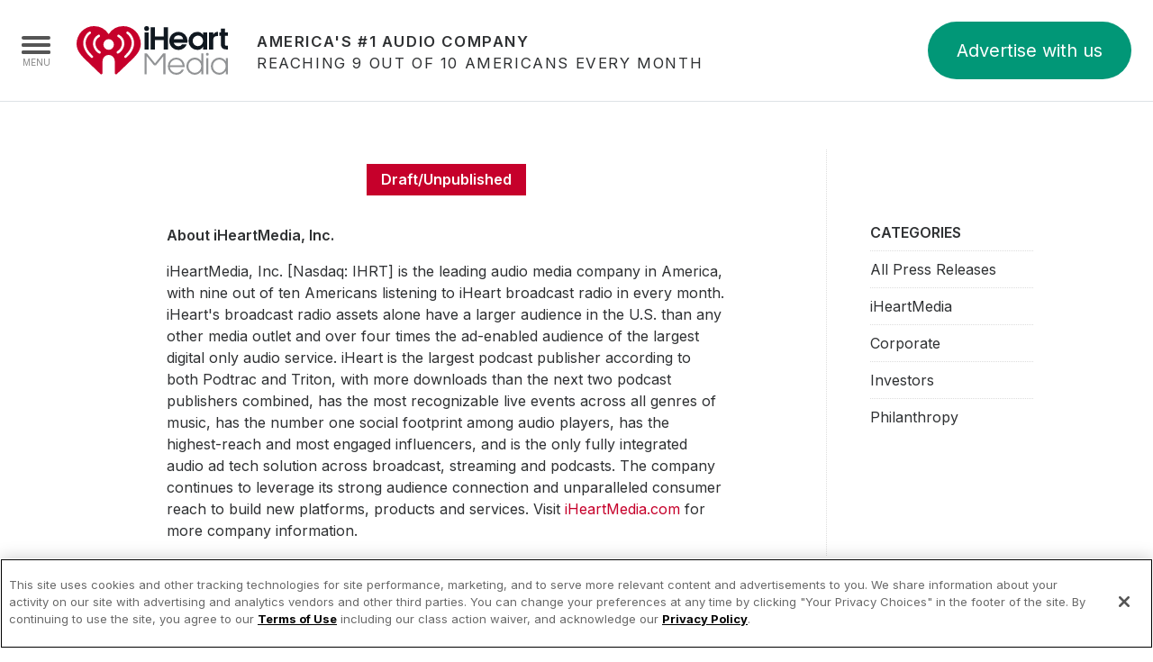

--- FILE ---
content_type: text/html; charset=utf-8
request_url: https://www.iheartmedia.com/press/iheartmedia-kicks-coldplays-tour-and-new-album-release-audio-roadblock-and-exclusive-0
body_size: 3381
content:
<!DOCTYPE html>
<html lang="en" class="no-js">
<head>
        <meta charset="utf-8" />
    <meta name="viewport" content="width=device-width,initial-scale=1" />
    <title></title>
    <link rel="preconnect" href="https://cdn.iheartmedia.com" crossorigin />
    <link rel="manifest" href="/manifest.json" crossOrigin="use-credentials" />
    <link rel="shortcut icon" type="image/x-icon" href="https://cdn.iheartmedia.com/img/favicon.ico" />
    <link rel="alternate" type="application/rss+xml" title="iHeartMedia RSS feed" href="https://feeds.feedburner.com/iHeartMediaPressReleases" />
    <meta name="description" content="iHeartMedia is a leading global media and entertainment company specializing in radio, digital, mobile, social, live events and on-demand entertainment." />
    <meta property="og:type" content="website" />
    <meta property="og:url" content="https://www.iheartmedia.com/press/iheartmedia-kicks-coldplays-tour-and-new-album-release-audio-roadblock-and-exclusive-0" />
    <meta property="og:title" content="" />
    <meta property="og:description" content="iHeartMedia is a leading global media and entertainment company specializing in radio, digital, mobile, social, live events and on-demand entertainment." />
    <meta property="twitter:card" content="summary_large_image" />
    <meta property="twitter:url" content="https://www.iheartmedia.com/press/iheartmedia-kicks-coldplays-tour-and-new-album-release-audio-roadblock-and-exclusive-0" />
    <meta property="twitter:title" content="" />
    <meta property="twitter:description" content="iHeartMedia is a leading global media and entertainment company specializing in radio, digital, mobile, social, live events and on-demand entertainment." />

    <script>(function(w,d,s,l,i){w[l]=w[l]||[];w[l].push({'gtm.start':new Date().getTime(),event:'gtm.js'});var f=d.getElementsByTagName(s)[0],j=d.createElement(s),dl=l!='dataLayer'?'&l='+l:'';j.async=true;j.src='https://www.googletagmanager.com/gtm.js?id='+i+dl;f.parentNode.insertBefore(j,f);})(window,document,'script','dataLayer','GTM-M544DBP');</script>


    
    
        <link rel="stylesheet" media="screen" href="/css/iheartmedia.min.css?v=JXKEkVZLlVJwGJ081UdRs63RVVAAZYaR9KDbNNhguGs" />
    
    <script src="/js/ihm.head.js?v=-hBZJpGaM1I3JA8NeQyZ0MWgW_UAEmvaVck_qVY3K-g"></script>
    
    <link rel="stylesheet" href="/css/press.css?v=qtmngR9fYi9VYSjvL331CBfRZ7RHoQhEqFXgfDci9Yo" />

</head>
<body tabIndex="0">
    <noscript><iframe src="https://www.googletagmanager.com/ns.html?id=GTM-M544DBP" height="0" width="0" style="display:none;visibility:hidden"></iframe></noscript>
        <header class="root">
            <div class="container">
                <a href="/" class="logo">iHeartMedia</a>
                <cite><strong>America's #1 Audio Company</strong> Reaching 9 out of 10 Americans every month</cite>
                       <nav id="awu-form"><a href="/advertise#form">Advertise with us</a></nav> 
            </div>
            <button id="navToggle" aria-label="Navigation Menu" class="menu"><div><div></div></div><span></span></button>
        </header>
        <nav role="navigation" class="global">
    <ul class="nav">
        <li><a href="/">Home</a></li>
        <li class="dropdown">
            <a href="#">Capabilities</a>
            <ul>
                <li><a href="/stations">Radio Stations</a></li>
                <li><a href="/networks">Radio Networks</a></li>
                <li><a href="/digital">Digital</a></li>
                <li><a href="/events">Events</a></li>
                <li><a href="/podcasts">Podcasts</a></li>
                <li><a href="/services">Audio &amp; Media Services</a></li>
            </ul>
        </li>
        <li><a href="/press">Press</a></li>
        <li><a href="https://investors.iheartmedia.com" target="_blank" rel="noopener">Investors</a></li>
        <li><a href="/community">Community Engagement</a></li>
        <li><a href="/careers">Careers</a></li>
        <li class="dropdown">
            <a href="/advertise">Advertise With Us</a>
            <ul>
                 <li><a href="/advertising">Advertising Services</a></li>
            </ul>
        </li>
    </ul>
    <div class="" style="padding:0rem 2.5rem 0rem 2.5rem;"></div>
    <a href="/advertise"><button type="button" class="btn btn-outline-primary"
        style="margin: 0rem 0rem .5rem 0rem;  font-size:1rem; ">Advertise with us
        <svg xmlns="http://www.w3.org/2000/svg" width="16" height="16" fill="currentColor" class="bi bi-arrow-right"
            viewBox="0 0 16 16">
            <path fill-rule="evenodd"
                d="M1 8a.5.5 0 0 1 .5-.5h11.793l-3.147-3.146a.5.5 0 0 1 .708-.708l4 4a.5.5 0 0 1 0 .708l-4 4a.5.5 0 0 1-.708-.708L13.293 8.5H1.5A.5.5 0 0 1 1 8">
            </path>
        </svg>
    </button></a>
    <a href="https://www.iheart.com/" target="_blank"><button type="button" class="btn btn-primary" style="margin-top: 0rem; font-size:1rem;">iHeartRadio
        <svg id="Layer_1" data-name="Layer 1" xmlns="http://www.w3.org/2000/svg" width="28" height="18"
            fill="currentColor" viewBox="0 0 800 800">
            <path
                d="M574.42,369.17l-261.82-163.64c-11.21-7.01-25.34-7.38-36.9-.97s-18.73,18.59-18.73,31.81v327.27c0,13.22,7.17,25.4,18.73,31.81,5.49,3.04,11.56,4.56,17.63,4.56,6.7,0,13.39-1.85,19.27-5.53l261.82-163.63c10.63-6.64,17.09-18.3,17.09-30.84,0-12.54-6.46-24.19-17.09-30.84Z">
            </path>
            <path
                d="M400,0C179.44,0,0,179.44,0,400s179.44,400,400,400,400-179.44,400-400S620.56,0,400,0ZM400,727.27c-180.46,0-327.27-146.81-327.27-327.27S219.54,72.73,400,72.73s327.27,146.81,327.27,327.27-146.81,327.27-327.27,327.27Z">
            </path>
        </svg>
    </button></a>
    </div>
</nav>
        <main role="main" class="root slide">
                <header class="header"></header>
            <section class="container page press-release test-deployment">
    <div class="row">
        <article class="col-md-9">
            <header>
                    <h6>Draft/Unpublished</h6>
                <h2 class="text-center"></h2>
            </header>
            
            <footer>
                <p><strong>About iHeartMedia, Inc.</strong></p>
                <p>iHeartMedia, Inc. [Nasdaq: IHRT] is the leading audio media company in America, with nine out of ten Americans listening to iHeart broadcast radio in every month. iHeart's broadcast radio assets alone have a larger audience in the U.S. than any other media outlet and over four times the ad-enabled audience of the largest digital only audio service. iHeart is the largest podcast publisher according to both Podtrac and Triton, with more downloads than the next two podcast publishers combined, has the most recognizable live events across all genres of music, has the number one social footprint among audio players, has the highest-reach and most engaged influencers, and is the only fully integrated audio ad tech solution across broadcast, streaming and podcasts. The company continues to leverage its strong audience connection and unparalleled consumer reach to build new platforms, products and services. Visit <a href="https://www.iheartmedia.com">iHeartMedia.com</a> for more company information.</p>
            </footer>
        </article>
        <aside class="col-md-3 press-filters">
            <p><strong>Categories</strong></p>
            <nav class="press-sidebar">
<a href="/press?category=" class="">All Press Releases</a><a href="/press?category=iHeartMedia" class="">iHeartMedia</a><a href="/press?category=Corporate" class="">Corporate</a><a href="https://investors.iheartmedia.com" class="">Investors</a><a href="/press?category=Philanthropy" class="">Philanthropy</a>            </nav>
        </aside>
    </div>
</section>
        </main>
        <footer role="contentinfo" class="footer root slide">
            <div class="container">
                <span class="copyright">&copy; 2026 iHeartMedia Inc.</span>
                <nav>
                    <a href="/legal/privacy">Privacy Policy</a>
                    <a href="/legal/terms">Terms of Use</a>
                    <span class="ot-sdk-show-settings" style="padding-right:2.5rem; background:url('https://cdn.iheartmedia.com/svg/privacyoptions.svg') no-repeat right center/2rem;"></span>
                </nav>
            </div>
        </footer>
        <script src="/js/ihm.js?v=0Lc1CLeygMumumS6ltWBRpQ4aOSs_OJz598mgr2CJFc" async></script>
        <script src="/js/ihm.ga.js?v=nWbTZVXM4A4lLUMKnNHCuXIuQ1v2E3FP0EzoU9w1AYc" async></script>
    
</body>
</html>

--- FILE ---
content_type: text/css
request_url: https://www.iheartmedia.com/css/press.css?v=qtmngR9fYi9VYSjvL331CBfRZ7RHoQhEqFXgfDci9Yo
body_size: 487
content:
.page.press-room article.press-release {
  padding-bottom: 2rem;
}
.page.press-room article.press-release h5 {
  font-weight: 500;
  font-size: 1.1rem;
}
@media (max-width: 767.98px) {
  .page.press-room article.press-release h5 {
    text-align: center;
  }
}
.page.press-room article.press-release a {
  color: #2f3133;
  text-decoration: none !important;
}
.page.press-room article.press-release p {
  font-size: 0.9rem;
}
.page.press-room article.press-release time {
  color: #c6002b;
  text-align: center;
}
@media (min-width: 768px) {
  .page.press-room article.press-release time {
    text-align: right;
  }
}
.page.press-room .pager {
  text-align: center;
}

.press-filters p {
  text-transform: uppercase;
  margin-bottom: 0.5rem;
}
.press-filters nav {
  margin-bottom: 2rem;
}
.press-filters nav a {
  display: block;
  color: #2f3133;
  padding: 0.5rem 0;
  border-top: 1px dotted #ddd;
}
.press-filters nav a.active {
  font-weight: 500;
  text-decoration: underline;
}
.press-filters select {
  width: auto;
  padding: 0.5rem 1rem;
}

.page.press-release article {
  border-right: 1px dotted #ddd;
  padding-left: 9%;
  padding-right: 10%;
}
.page.press-release article header {
  padding: 1rem 0;
  text-align: center;
}
.page.press-release article header h6 {
  background-color: #c6002b;
  color: white;
  padding: 0.5rem 1rem;
  display: inline-block;
}
.page.press-release article header h2 {
  font-size: 2rem;
  font-weight: 600;
}
@media (max-width: 991.98px) {
  .page.press-release article p:not(.text-align-center) {
    text-align: left;
  }
}
.page.press-release aside.press-filters {
  padding-top: 5rem;
  padding-left: 3rem;
  padding-right: 3rem;
}

--- FILE ---
content_type: image/svg+xml
request_url: https://cdn.iheartmedia.com/img/ihm-stackedlogo.svg
body_size: 1295
content:
<svg xmlns="http://www.w3.org/2000/svg" viewBox="0 0 454.69 144"><defs><style>.cls-1{fill:#919395;}.cls-2{fill:#101820;}.cls-3{fill:#c6002b;}</style></defs><g id="Layer_2" data-name="Layer 2"><g id="LOGOs"><g id="iHeartMedia_semi"><g id="iHeartMedia_outlined"><path class="cls-1" d="M260.81,142.59V89.25h-.33l-22.2,26.92H233l-22.2-26.92h-.33v53.34h-6.13V80.47h6.79l24.52,29.74,24.52-29.74h6.79v62.12Z"/><path class="cls-1" d="M324.66,121.39H280.18a19.55,19.55,0,0,0,19.22,17,19.28,19.28,0,0,0,16.48-9.45h6.63A25.21,25.21,0,0,1,299.4,144a25.39,25.39,0,1,1,25.51-25.43C324.91,119.48,324.75,120.48,324.66,121.39Zm-6-5.63a19.42,19.42,0,0,0-38.52,0Z"/><path class="cls-1" d="M375,132.9h-.17C371,138.62,364.41,144,354.72,144a25.39,25.39,0,0,1,0-50.77,23.62,23.62,0,0,1,20.13,11.1H375V80.47h6.13v62.12H375Zm-19.72-34a19.76,19.76,0,0,0,0,39.51,19.76,19.76,0,0,0,0-39.51Z"/><path class="cls-1" d="M392.9,79.06a4.23,4.23,0,1,1-4.22,4.23A4.25,4.25,0,0,1,392.9,79.06ZM396,94.63v48h-6.13v-48Z"/><path class="cls-1" d="M448.56,132.9h-.17C444.58,138.62,438,144,428.27,144a25.39,25.39,0,0,1,0-50.77,23.6,23.6,0,0,1,20.12,11.1h.17v-9.7h6.13v48h-6.13Zm-19.71-34a19.76,19.76,0,0,0,0,39.51,19.76,19.76,0,0,0,0-39.51Z"/></g><path class="cls-2" d="M210.52,0a7.38,7.38,0,0,1,7.34,7.34,7.34,7.34,0,0,1-14.67,0A7.38,7.38,0,0,1,210.52,0Zm6.2,18.43V69h-12.4V18.43Z"/><path class="cls-2" d="M262,69V41.66H235.32V69h-12.4V3.49h12.4V30.66H262V3.49h12.41V69Z"/><path class="cls-2" d="M332.7,49.18H291.91c1.31,5.59,7.08,10.57,14.15,10.57a13.53,13.53,0,0,0,11.36-5.94h13.45C327.29,64,317.33,70.49,306.06,70.49,291,70.49,278.63,59,278.63,43.67S291,16.94,306.24,16.94A26.88,26.88,0,0,1,333.4,43.67,23.64,23.64,0,0,1,332.7,49.18Zm-12.57-10.4a13.86,13.86,0,0,0-13.89-11.35,14.22,14.22,0,0,0-14.15,11.35Z"/><path class="cls-2" d="M380.12,60.88H380a19.31,19.31,0,0,1-16.86,9.61,26.49,26.49,0,0,1-26.82-26.82,26.48,26.48,0,0,1,26.82-26.73c7.94,0,13.36,4.11,16.86,8.83h.17V18.43h12.4V69h-12.4ZM364.66,28.12a15.6,15.6,0,1,0,15.46,15.55A15.57,15.57,0,0,0,364.66,28.12Z"/><path class="cls-2" d="M398.18,18.43h12.41v7h.17c2.62-4.46,6.38-8.48,12.84-8.48h1.23V29.52h-3.06A11.26,11.26,0,0,0,410.59,40V69H398.18Z"/><path class="cls-2" d="M429.1,28.39v-10h4.54V7H446V18.43h8.65v10H446V54.94A3,3,0,0,0,449,58h5.68V69H449c-9.08,0-15.37-5.76-15.37-14.93V28.39Z"/><path id="Heart_BUG" data-name="Heart BUG" class="cls-3" d="M140.33,0a53.19,53.19,0,0,0-43.9,23.74A53.19,53.19,0,0,0,52.53,0,52.52,52.52,0,0,0,0,52.53c0,18.41,11.66,31.68,23.84,44l47.62,45a3.91,3.91,0,0,0,6.6-2.84V103.59a18.37,18.37,0,1,1,36.74,0v35.08a3.91,3.91,0,0,0,6.6,2.84l47.62-45c12.18-12.28,23.84-25.55,23.84-44A52.52,52.52,0,0,0,140.33,0ZM48.74,93A3.64,3.64,0,0,1,46,94.26a3.59,3.59,0,0,1-2.41-.92C27.92,79.44,20,64.93,20,50.21V50c0-12.65,7.72-27,18-33.45a3.64,3.64,0,0,1,3.87,6.16C33.63,27.87,27.24,39.85,27.24,50v.17c0,12.55,7.13,25.23,21.19,37.68A3.63,3.63,0,0,1,48.74,93Zm23.42-13.5a3.64,3.64,0,0,1-5,1.39C56.57,75,49.41,63.28,49.37,51.79v-.11A29.35,29.35,0,0,1,65.11,25.74a3.64,3.64,0,0,1,3.38,6.45A22.08,22.08,0,0,0,56.65,51.73c0,9,5.69,18.13,14.11,22.84A3.64,3.64,0,0,1,72.16,79.53Zm24.27-9.3a15.8,15.8,0,1,1,15.79-15.8A15.79,15.79,0,0,1,96.43,70.23Zm29.22,10.69a3.56,3.56,0,0,1-1.77.47,3.64,3.64,0,0,1-1.78-6.82c8.42-4.71,14.09-13.89,14.11-22.84a22.08,22.08,0,0,0-11.84-19.54,3.64,3.64,0,0,1,3.38-6.45,29.35,29.35,0,0,1,15.74,25.94v.11C143.45,63.28,136.29,75,125.65,80.92Zm47.24-30.71c0,14.72-7.95,29.23-23.64,43.13a3.59,3.59,0,0,1-2.41.92,3.64,3.64,0,0,1-2.41-6.37c14.06-12.45,21.19-25.13,21.19-37.68V50c0-10.19-6.39-22.17-14.55-27.29a3.64,3.64,0,0,1,3.87-6.16C165.17,23,172.89,37.39,172.89,50Z"/></g></g></g></svg>

--- FILE ---
content_type: text/javascript
request_url: https://www.iheartmedia.com/js/ihm.ga.js?v=nWbTZVXM4A4lLUMKnNHCuXIuQ1v2E3FP0EzoU9w1AYc
body_size: 1191
content:
function _gaLt(event) {
    // if GA is blocked or not loaded, or not main|middle|touch click then don't track
    if (typeof ga != 'function' || !ga.hasOwnProperty("loaded") || ga.loaded != true || (event.which != 1 && event.which != 2)) {
        return;
    }

    var el = event.srcElement || event.target;

    // loop up the DOM tree through parent elements if clicked element is not a link (eg: an image inside a link)
    while (el && (typeof el.tagName == 'undefined' || el.tagName.toLowerCase() != 'a' || !el.href)) {
        el = el.parentNode;
    }

    // if a link with valid href has been clicked
    if (el && el.href) {
        var link = el.href;

        // only if it is an external link
        if (link.indexOf(location.host) == -1 && !link.match(/^javascript\:/i)) {
            // is target set and _(self|parent|top)
            var target = (el.target && !el.target.match(/^_(self|parent|top)$/i)) ? el.target : false;

            // assume a target if (ctrl|shift|meta)-click
            if (event.ctrlKey || event.shiftKey || event.metaKey || event.which == 2) {
                target = "_blank";
            }

            var hbrun = false; // tracker has not yet run

            // hitBack to open link in same window after tracker
            var hitBack = function () {
                // run once only
                if (hbrun) return;
                hbrun = true;
                window.location.href = link;
            };

            if (target) {
                // if target opens a new window then just track
                gtag('event', link, {
                    'event_category': 'Outgoing Links',
                    'event_label': document.location.pathname + document.location.search
                });
            } else {
                // Prevent standard click, track then open
                if (event.type == 'mousedown') {
                    var blockClick = function (event) {
                        event.preventDefault();
                        // remove click event after click
                        el.removeEventListener('click', boundClick);
                    }
                    // bind the click event
                    var boundClick = blockClick.bind(event)
                    // prevent the click
                    el.addEventListener('click', boundClick);
                }
                event.preventDefault ? event.preventDefault() : event.returnValue = !1;

                // send event with callback
                gtag('event', link, {
                    'event_category': 'Outgoing Links',
                    'event_label': document.location.pathname + document.location.search,
                    'event_callback': hitBack
                });

                // Run hitBack again if GA takes longer than 1 second
                setTimeout(hitBack, 1000);
            }
        }
    }
}

var _w = window;

/* Use "click" if touchscreen device, else "mousedown" */
var _gaLtEvt = ("ontouchstart" in _w) ? "click" : "mousedown";
/* Attach the event to all clicks in the document after page has loaded */
_w.addEventListener("load", function () { document.body.addEventListener(_gaLtEvt, _gaLt, !1) }, !1);

--- FILE ---
content_type: text/javascript
request_url: https://www.iheartmedia.com/js/ihm.head.js?v=-hBZJpGaM1I3JA8NeQyZ0MWgW_UAEmvaVck_qVY3K-g
body_size: 1661
content:
/*! modernizr 3.6.0 (Custom Build) | MIT *
 * https://modernizr.com/download/?-geolocation-webp !*/
!function (n, t) { function e(n, t) { return typeof n === t } function a() { var r, n, f, o, s, h, t; for (var c in u) if (u.hasOwnProperty(c)) { if (r = [], n = u[c], n.name && (r.push(n.name.toLowerCase()), n.options && n.options.aliases && n.options.aliases.length)) for (f = 0; f < n.options.aliases.length; f++)r.push(n.options.aliases[f].toLowerCase()); for (o = e(n.fn, "function") ? n.fn() : n.fn, s = 0; s < r.length; s++)h = r[s], t = h.split("."), 1 === t.length ? i[t[0]] = o : (!i[t[0]] || i[t[0]] instanceof Boolean || (i[t[0]] = new Boolean(i[t[0]])), i[t[0]][t[1]] = o), l.push((o ? "" : "no-") + t.join("-")) } } function v(n) { var t = f.className, r = i._config.classPrefix || "", u; (h && (t = t.baseVal), i._config.enableJSClass) && (u = new RegExp("(^|\\s)" + r + "no-js(\\s|$)"), t = t.replace(u, "$1" + r + "js$2")); i._config.enableClasses && (t += " " + r + n.join(" " + r), h ? f.className.baseVal = t : f.className = t) } function s(n, t) { var u, r, f; if ("object" == typeof n) for (u in n) c(n, u) && s(u, n[u]); else { if (n = n.toLowerCase(), r = n.split("."), f = i[r[0]], 2 == r.length && (f = f[r[1]]), "undefined" != typeof f) return i; t = "function" == typeof t ? t() : t; 1 == r.length ? i[r[0]] = t : (!i[r[0]] || i[r[0]] instanceof Boolean || (i[r[0]] = new Boolean(i[r[0]])), i[r[0]][r[1]] = t); v([(t && 0 != t ? "" : "no-") + r.join("-")]); i._trigger(n, t) } return i } var u = [], r = { _version: "3.6.0", _config: { classPrefix: "", enableClasses: !0, enableJSClass: !0, usePrefixes: !0 }, _q: [], on: function (n, t) { var i = this; setTimeout(function () { t(i[n]) }, 0) }, addTest: function (n, t, i) { u.push({ name: n, fn: t, options: i }) }, addAsyncTest: function (n) { u.push({ name: null, fn: n }) } }, i = function () { }, c, l, f, h, o; for (i.prototype = r, i = new i, l = [], !function () { var n = {}.hasOwnProperty; c = e(n, "undefined") || e(n.call, "undefined") ? function (n, t) { return t in n && e(n.constructor.prototype[t], "undefined") } : function (t, i) { return n.call(t, i) } }(), f = t.documentElement, h = "svg" === f.nodeName.toLowerCase(), r._l = {}, r.on = function (n, t) { this._l[n] || (this._l[n] = []); this._l[n].push(t); i.hasOwnProperty(n) && setTimeout(function () { i._trigger(n, i[n]) }, 0) }, r._trigger = function (n, t) { if (this._l[n]) { var i = this._l[n]; setTimeout(function () { for (var r, n = 0; n < i.length; n++)(r = i[n])(t) }, 0); delete this._l[n] } }, i._q.push(function () { r.addTest = s }), i.addAsyncTest(function () { function t(n, t, i) { function u(t) { var u = t && "load" === t.type ? 1 == r.width : !1, f = "webp" === n; s(n, f && u ? new Boolean(u) : u); i && i(t) } var r = new Image; r.onerror = u; r.onload = u; r.src = t } var n = [{ uri: "[data-uri]", name: "webp" }, { uri: "[data-uri]", name: "webp.alpha" }, { uri: "[data-uri]", name: "webp.animation" }, { uri: "[data-uri]", name: "webp.lossless" }], i = n.shift(); t(i.name, i.uri, function (i) { if (i && "load" === i.type) for (var r = 0; r < n.length; r++)t(n[r].name, n[r].uri) }) }), i.addTest("geolocation", "geolocation" in navigator), a(), delete r.addTest, delete r.addAsyncTest, o = 0; o < i._q.length; o++)i._q[o](); n.Modernizr = i }(window, document);

--- FILE ---
content_type: text/javascript
request_url: https://www.iheartmedia.com/js/ihm.js?v=0Lc1CLeygMumumS6ltWBRpQ4aOSs_OJz598mgr2CJFc
body_size: 697
content:
var IHM = IHM || {};

IHM.Nav = (function () {
    function mobilecheck() {
        var userAgent = navigator.userAgent || window.opera;
        var mobileRegex = /(android|ipad|playbook|silk|bb\d+|meego).+mobile|avantgo|bada\/|blackberry|blazer|compal|elaine|fennec|hiptop|iemobile|ip(hone|od)|iris|kindle|lge |maemo|midp|mmp|netfront|opera m(ob|in)i|palm( os)?|phone|p(ixi|re)\/|plucker|pocket|psp|series(4|6)0|symbian|treo|up\.(browser|link)|vodafone|wap|windows (ce|phone)|xda|xiino/i;
        return mobileRegex.test(userAgent.substr(0, 4));
    }

    var clickevent = mobilecheck() ? 'touchstart' : 'click';

    function toggleMenu() {
        var button = document.getElementById('navToggle');
        var body = document.body;
        var main = document.querySelector('main');
        var isOpen = button.classList.contains('open');

        main.removeEventListener(clickevent, closeMenu, false);
        main.removeEventListener('touchmove', dragMain, false);
        body.classList.toggle('open', !isOpen);
        body.classList.toggle('close', isOpen);
        button.classList.toggle('open', !isOpen);
        button.classList.toggle('close', isOpen);

        if (!isOpen) {
            main.addEventListener(clickevent, closeMenu, false);
            main.addEventListener('touchmove', dragMain, false);
        }
    }

    function closeMenu(event) {
        event.preventDefault();
        toggleMenu();
    }

    function dragMain(event) {
        event.preventDefault();
        toggleMenu();
    }

    function navToggle() {
        var navToggleElement = document.getElementById('navToggle');
        if (navToggleElement) {
            navToggleElement.addEventListener(clickevent, function (event) {
                event.stopPropagation();
                toggleMenu();
            }, { passive: true });
        }
    }

    function init() {
        window.addEventListener('load', navToggle);
    }

    return {
        init: init
    };
})();

IHM.Nav.init();


--- FILE ---
content_type: application/javascript
request_url: https://cdn.cookielaw.org/consent/7380a0fa-1a19-4f68-8d67-21812d026322/OtAutoBlock.js
body_size: 7125
content:
(function(){function w(a){try{return JSON.parse(a)}catch(c){return[]}}function r(a){var c=[],b=[],e=function(d,h){if("string"!=typeof d||!d.trim())return{};for(var g={},f=0;f<h.length;f++){var k=h[f];if("CUSTOM_PATTERN"===k.ResourceMatchType){if(d.includes(k.Tag)){g=k;break}}else if("SYSTEM_PATTERN"===k.ResourceMatchType&&k.compiledRegex)try{if(k.compiledRegex.test(d)){g=k;break}}catch(E){console.warn("Invalid regex in blockList:",k.Tag,E)}else{if(k.Tag===d){g=k;break}var l=void 0,m=k.Tag;var F=(m=
-1!==m.indexOf("http:")?m.replace("http:",""):m.replace("https:",""),-1!==(l=m.indexOf("?"))?m.replace(m.substring(l),""):m);!d||-1===d.indexOf(F)&&-1===k.Tag.indexOf(d)||(g=k)}}return g}(a,G);return e.CategoryId&&(c=e.CategoryId),e.Vendor&&(b=e.Vendor.split(":")),!e.Tag&&H&&(b=c=function(d){var h=[],g=function(f){var k=document.createElement("a");return k.href=f,-1!==(f=k.hostname.split(".")).indexOf("www")||2<f.length?f.slice(1).join("."):k.hostname}(d);return h=x.some(function(f){return f===g})?
["C0004"]:h}(a)),{categoryIds:c,vsCatIds:b}}function y(a){return!a||!a.length||(a&&window.OptanonActiveGroups?a.every(function(c){return-1!==window.OptanonActiveGroups.indexOf(","+c+",")}):void 0)}function n(a,c){void 0===c&&(c=null);var b=window,e=b.OneTrust&&b.OneTrust.IsVendorServiceEnabled;b=e&&b.OneTrust.IsVendorServiceEnabled();return"Categories"===t||"All"===t&&e&&!b?y(a):("Vendors"===t||"All"===t&&e&&b)&&y(c)}function p(a){a=a.getAttribute("class")||"";return-1!==a.indexOf("optanon-category")||
-1!==a.indexOf("ot-vscat")}function q(a){return a.hasAttribute("data-ot-ignore")}function z(a,c,b){void 0===b&&(b=null);var e=a.join("-"),d=b&&b.join("-"),h=c.getAttribute("class")||"",g="",f=!1;a&&a.length&&-1===h.indexOf("optanon-category-"+e)&&(g=("optanon-category-"+e).trim(),f=!0);b&&b.length&&-1===h.indexOf("ot-vscat-"+d)&&(g+=" "+("ot-vscat-"+d).trim(),f=!0);f&&c.setAttribute("class",g+" "+h)}function A(a,c,b){void 0===b&&(b=null);var e;a=a.join("-");b=b&&b.join("-");return-1===c.indexOf("optanon-category-"+
a)&&(e=("optanon-category-"+a).trim()),-1===c.indexOf("ot-vscat-"+b)&&(e+=" "+("ot-vscat-"+b).trim()),e+" "+c}function B(a){var c,b=r((null==(b=a)?void 0:b.getAttribute("src"))||"");(b.categoryIds.length||b.vsCatIds.length)&&(z(b.categoryIds,a,b.vsCatIds),n(b.categoryIds,b.vsCatIds)||(a.type="text/plain"),a.addEventListener("beforescriptexecute",c=function(e){"text/plain"===a.getAttribute("type")&&e.preventDefault();a.removeEventListener("beforescriptexecute",c)}))}function C(a){var c=a.src||"",b=
r(c);(b.categoryIds.length||b.vsCatIds.length)&&(z(b.categoryIds,a,b.vsCatIds),n(b.categoryIds,b.vsCatIds)||(a.removeAttribute("src"),a.setAttribute("data-src",c)))}var v=function(){return(v=Object.assign||function(a){for(var c,b=1,e=arguments.length;b<e;b++)for(var d in c=arguments[b])Object.prototype.hasOwnProperty.call(c,d)&&(a[d]=c[d]);return a}).apply(this,arguments)},I=w('[{"Tag":"https://investors.iheartmedia.com/news/news-details/2022/iHeartMedia-Inc.-Reports-Results-for-2022-First-Quarter/default.aspx#maincontent","CategoryId":["C0002"],"Vendor":null},{"Tag":"https://www.googletagmanager.com/gtm.js","CategoryId":["C0002","C0003","C0004"],"Vendor":null},{"Tag":"https://investor.iheartmedia.com/feed/Event.svc/GetEventList","CategoryId":["C0002","C0003"],"Vendor":null},{"Tag":"https://investor.iheartmedia.com/js/pdf-js/web/q4-override.css","CategoryId":["C0002","C0003"],"Vendor":null},{"Tag":"https://investors.iheartmedia.com/news/news-details/2020/iHeartMedia-Inc-Reports-Results-for-2019-Fourth-Quarter-and-Full-Year/default.aspx","CategoryId":["C0002"],"Vendor":null},{"Tag":"https://investor.iheartmedia.com/news/news-details/2019/IHeartMedia-Inc-Reports-Results-for-2019-Second-Quarter/default.aspx","CategoryId":["C0003"],"Vendor":null},{"Tag":"https://investors.iheartmedia.com/news/news-details/2023/iHeartMedia-Inc.-Reports-Results-for-2023-Second-Quarter/","CategoryId":["C0002"],"Vendor":null},{"Tag":"https://investor.iheartmedia.com/news/default.aspx","CategoryId":["C0003"],"Vendor":null},{"Tag":"https://investors.iheartmedia.com/events-and-presentations/events-calendar/event-details/2024/iHeartMedia-Participates-in-Morgan-Stanley-2024-Technology-Media--Telecom-Conference-2024--6z2fwVcqi/default.aspx#maincontent","CategoryId":["C0002"],"Vendor":null},{"Tag":"https://www.iheart.com/v8.61.0/9a1d26a/bundles/runtime.widget.js","CategoryId":["C0003"],"Vendor":null},{"Tag":"https://investor.iheartmedia.com/news/news-details/2024/iHeartMedia-Inc.-Reports-Results-for-2024-First-Quarter/default.aspx","CategoryId":["C0003"],"Vendor":null},{"Tag":"https://investors.iheartmedia.com/news/news-details/2023/iHeartMedia-Inc.-Reports-Results-for-2023-Third-Quarter/default.aspx","CategoryId":["C0002"],"Vendor":null},{"Tag":"https://investors.iheartmedia.com/financials/quarterly-results/default.aspx#maincontent","CategoryId":["C0002"],"Vendor":null},{"Tag":"https://investor.iheartmedia.com/js/pdf-js/web/locale/en-US/viewer.ftl","CategoryId":["C0002","C0003"],"Vendor":null},{"Tag":"https://investors.iheartmedia.com/news/news-details/2024/iHeartMedia-Celebrates-International-Womens-Day-with-Women-Take-the-Mic-on-March-8/default.aspx#maincontent","CategoryId":["C0002"],"Vendor":null},{"Tag":"https://investors.iheartmedia.com/css/evergreen/dist/default/fonts/evergreen-icons.ttf","CategoryId":["C0002","C0003"],"Vendor":null},{"Tag":"https://assets.adobedtm.com/extensions/EP308220a2a4c4403f97fc1960100db40f/AppMeasurement.min.js","CategoryId":["C0002"],"Vendor":null},{"Tag":"https://cts.businesswire.com/ct/CT","CategoryId":["C0003"],"Vendor":null},{"Tag":"https://www.iheartmedia.com/css/iheartmedia5.css","CategoryId":["C0002"],"Vendor":null},{"Tag":"https://investors.iheartmedia.com/feed/SECFiling.svc/GetEdgarFilingYearList","CategoryId":["C0002","C0003"],"Vendor":null},{"Tag":"https://investor.iheartmedia.com/governance/governance-documents/default.aspx#maincontent","CategoryId":["C0003"],"Vendor":null},{"Tag":"https://investor.iheartmedia.com/stock-info/stock-quote/default.aspx","CategoryId":["C0003"],"Vendor":null},{"Tag":"https://investor.iheartmedia.com/events-and-presentations/events-calendar/event-details/2024/iHeartMedia-Participates-in-Morgan-Stanley-2024-Technology-Media--Telecom-Conference-2024--6z2fwVcqi/default.aspx#maincontent","CategoryId":["C0003"],"Vendor":null},{"Tag":"https://investor.iheartmedia.com/js/module/widgets/dist/latest/evergreen.q4Slideshow.min.js","CategoryId":["C0002","C0003"],"Vendor":null},{"Tag":"https://investors.iheartmedia.com/financials/sec-filings/sec-filings-details/default.aspx","CategoryId":["C0002"],"Vendor":null},{"Tag":"https://investors.iheartmedia.com/files/css/news-details.css","CategoryId":["C0002","C0003"],"Vendor":null},{"Tag":"https://s24.q4cdn.com/216390268/files/js/q4.app.1.1.8.min.js","CategoryId":["C0003"],"Vendor":null},{"Tag":"https://investors.iheartmedia.com/governance/committee-composition/default.aspx#maincontent","CategoryId":["C0002"],"Vendor":null},{"Tag":"https://investors.iheartmedia.com/news/news-details/2024/iHeartMedia-and-Magnite-Unify-Access-to-Broadcast-and-Digital-AudioProviding-Advertisers-with-a-Direct-Path-to-Premium-Inventory/default.aspx#maincontent","CategoryId":["C0002"],"Vendor":null},{"Tag":"https://investors.iheartmedia.com/news/news-details/2021/iHeartMedia-Inc.-Reports-Results-for-2021-Third-Quarter/","CategoryId":["C0002"],"Vendor":null},{"Tag":"https://investors.iheartmedia.com/GlobalBranding.ashx","CategoryId":["C0002","C0003"],"Vendor":null},{"Tag":"https://investor.iheartmedia.com/news/news-details/2017/IHeartMedia-Inc-Reports-Results-for-2017-Second-Quarter/default.aspx","CategoryId":["C0003"],"Vendor":null},{"Tag":"https://cdn.qw.iheartmedia.com/header/2024-01/iHRMA24_Announce_GenericEventDetails_1200x628.png","CategoryId":["C0002"],"Vendor":null},{"Tag":"https://investors.iheartmedia.com/feed/Lookup.svc/GetLookupList","CategoryId":["C0002","C0003"],"Vendor":null},{"Tag":"https://investors.iheartmedia.com/news/news-details/2017/IHeartMedia-Inc-Reports-Results-for-2017-Second-Quarter/default.aspx","CategoryId":["C0002"],"Vendor":null},{"Tag":"https://investor.iheartmedia.com/stock-and-debt-info/default.aspx#stock-quote-chart","CategoryId":["C0003"],"Vendor":null},{"Tag":"https://investors.iheartmedia.com/resources/information-request-form/default.aspx#maincontent","CategoryId":["C0002"],"Vendor":null},{"Tag":"https://www.iheartmedia.com/css/iheartmedia.css","CategoryId":["C0002"],"Vendor":null},{"Tag":"https://investor.iheartmedia.com/events-and-presentations/events-calendar/event-details/2024/iHeartMedia-Q4-2023-Earnings-Call/default.aspx","CategoryId":["C0003"],"Vendor":null},{"Tag":"https://investor.iheartmedia.com/js/pdf-js/web/images/toolbarButton-viewLayers.svg","CategoryId":["C0002","C0003"],"Vendor":null},{"Tag":"https://investor.iheartmedia.com/news/news-details/2024/[base64]/default.aspx#maincontent","CategoryId":["C0003"],"Vendor":null},{"Tag":"https://cdn.qw.iheartmedia.com/header/2024-01/rukus-iheart.jpg","CategoryId":["C0002"],"Vendor":null},{"Tag":"https://investors.iheartmedia.com/resources/investor-emails-alerts/default.aspx#maincontent","CategoryId":["C0002"],"Vendor":null},{"Tag":"https://investor.iheartmedia.com/stock-and-debt-info/default.aspx#stock-historical","CategoryId":["C0003"],"Vendor":null},{"Tag":"https://investor.iheartmedia.com/feed/Lookup.svc/GetLookupList","CategoryId":["C0002","C0003"],"Vendor":null},{"Tag":"https://www.iheartmedia.com/js/ihm.min.js","CategoryId":["C0002"],"Vendor":null},{"Tag":"https://investors.iheartmedia.com/events-and-presentations/presentations/default.aspx","CategoryId":["C0002"],"Vendor":null},{"Tag":"https://investor.iheartmedia.com/q4logincallback.aspx","CategoryId":["C0002","C0003"],"Vendor":null},{"Tag":"https://investors.iheartmedia.com/events-and-presentations/presentations/2024/default.aspx","CategoryId":["C0002"],"Vendor":null},{"Tag":"https://investors.iheartmedia.com/financials/quarterly-results/default.aspx","CategoryId":["C0002"],"Vendor":null},{"Tag":"https://investors.iheartmedia.com/css/evergreen/dist/default/evergreen.1.0.0.min.css","CategoryId":["C0002","C0003"],"Vendor":null},{"Tag":"https://cdn.qw.iheartmedia.com/header/2024-07/Politickin-1200x628.jpg","CategoryId":["C0002"],"Vendor":null},{"Tag":"https://investors.iheartmedia.com/news/news-details/2024/iHeartMedia-and-Deep-Blue-Sports--Entertainment-Launch-Womens-Sports-Audio-Network--The-First-Ever-Audio-Platform-Dedicated-to-Womens-Sports/default.aspx#maincontent","CategoryId":["C0002"],"Vendor":null},{"Tag":"https://investors.iheartmedia.com/stock-and-debt-info/default.aspx#calculator","CategoryId":["C0002"],"Vendor":null},{"Tag":"https://investor.iheartmedia.com/news/news-details/2023/iHeartMedia-Inc.-Reports-Results-for-2023-First-Quarter/default.aspx","CategoryId":["C0003"],"Vendor":null},{"Tag":"https://investors.iheartmedia.com/governance/committee-composition/default.aspx","CategoryId":["C0002"],"Vendor":null},{"Tag":"https://investor.iheartmedia.com/news/news-details/2021/iHeartMedia-Inc.-Reports-Results-for-2020-Fourth-Quarter-and-Full-Year/","CategoryId":["C0003"],"Vendor":null},{"Tag":"https://investor.iheartmedia.com/financials/quarterly-results/default.aspx","CategoryId":["C0003"],"Vendor":null},{"Tag":"https://smy.iheart.com/b/ss/cccorporate55/1/JS-2.20.0-LEWM/s09114646750722","CategoryId":["C0003"],"Vendor":null},{"Tag":"https://investors.iheartmedia.com/news/news-details/2023/iHeartMedia-Inc.-Reports-Results-for-2022-Fourth-Quarter-and-Full-Year/","CategoryId":["C0002"],"Vendor":null},{"Tag":"https://investors.iheartmedia.com/news/news-details/2023/iHeartMedia-Inc.-Reports-Results-for-2022-Fourth-Quarter-and-Full-Year/#maincontent","CategoryId":["C0002"],"Vendor":null},{"Tag":"https://www.iheart.com/v8.61.0/9a1d26a/bundles/529.widget.js","CategoryId":["C0003"],"Vendor":null},{"Tag":"https://investors.iheartmedia.com/js/module/widgets/dist/latest/evergreen.q4Pager.min.js","CategoryId":["C0002","C0003"],"Vendor":null},{"Tag":"https://investor.iheartmedia.com/events-and-presentations/events-calendar/event-details/2024/iHeartMedia-Q1-2024-Earnings-Call/default.aspx","CategoryId":["C0003"],"Vendor":null},{"Tag":"https://investor.iheartmedia.com/js/pdf-js/web/images/toolbarButton-viewAttachments.svg","CategoryId":["C0002","C0003"],"Vendor":null},{"Tag":"https://investors.iheartmedia.com/news/news-details/2024/Hello-Sunshine-and-iHeartPodcasts-Join-Forces-to-Launch-New-Daily-Podcast-The-Bright-Side/default.aspx","CategoryId":["C0002"],"Vendor":null},{"Tag":"https://investor.iheartmedia.com/news/news-details/2023/iHeartMedia-Inc.-Reports-Results-for-2023-Second-Quarter/default.aspx","CategoryId":["C0003"],"Vendor":null},{"Tag":"https://investors.iheartmedia.com/news/news-details/2024/[base64]/default.aspx","CategoryId":["C0002"],"Vendor":null},{"Tag":"https://investors.iheartmedia.com/financials/annual-reports/default.aspx#maincontent","CategoryId":["C0002","C0003"],"Vendor":null},{"Tag":"https://investor.iheartmedia.com/feed/PressRelease.svc/GetPressReleaseYearList","CategoryId":["C0002","C0003"],"Vendor":null},{"Tag":"https://investors.iheartmedia.com/js/pdf-js/web/locale/locale.json","CategoryId":["C0002","C0003"],"Vendor":null},{"Tag":"https://investor.iheartmedia.com/css/evergreen/dist/default/evergreen.1.0.0.min.css","CategoryId":["C0002"],"Vendor":null},{"Tag":"https://investors.iheartmedia.com/news/news-details/2021/iHeartMedia-Inc.-Reports-Results-for-2020-Fourth-Quarter-and-Full-Year/#maincontent","CategoryId":["C0002"],"Vendor":null},{"Tag":"https://investors.iheartmedia.com/js/pdf-js/web/images/loading-icon.gif","CategoryId":["C0002","C0003"],"Vendor":null},{"Tag":"https://investors.iheartmedia.com/news/news-details/2024/IHeartMedia-and-Charlamagne-Tha-God-Announce-the-2024-Black-Effect-Podcast-Festival-on-April-27-at-Pullman-Yards-in-Atlanta/default.aspx","CategoryId":["C0002"],"Vendor":null},{"Tag":"https://investors.iheartmedia.com/js/pdf-js/web/images/toolbarButton-viewThumbnail.svg","CategoryId":["C0002","C0003"],"Vendor":null},{"Tag":"https://investors.iheartmedia.com/events-and-presentations/presentations/2022/default.aspx#maincontent","CategoryId":["C0002"],"Vendor":null},{"Tag":"https://cdn.qw.iheartmedia.com/header/2024-02/1200x628%20%285%29.jpg","CategoryId":["C0002"],"Vendor":null},{"Tag":"https://cdn.qw.iheartmedia.com/header/2023-11/ToshShow-1200x628.jpg","CategoryId":["C0002"],"Vendor":null},{"Tag":"https://investor.iheartmedia.com/js/pdf-js/web/images/toolbarButton-presentationMode.svg","CategoryId":["C0002","C0003"],"Vendor":null},{"Tag":"https://investor.iheartmedia.com/feed/Event.svc/GetEventYearList","CategoryId":["C0002","C0003"],"Vendor":null},{"Tag":"https://www.googletagmanager.com/gtag/js","CategoryId":["C0002"],"Vendor":null},{"Tag":"https://investor.iheartmedia.com/news/news-details/2024/iHeartMedia-Inc.-Reports-Results-for-2024-First-Quarter/default.aspx#maincontent","CategoryId":["C0003"],"Vendor":null},{"Tag":"https://investors.iheartmedia.com/q4logincallback.aspx","CategoryId":["C0002","C0003"],"Vendor":null},{"Tag":"https://smy.iheart.com/b/ss/cccorporate55/1/JS-2.20.0-LEWM/s05076213572852","CategoryId":["C0003"],"Vendor":null},{"Tag":"https://investor.iheartmedia.com/js/pdf-js/web/images/loading-icon.gif","CategoryId":["C0002","C0003"],"Vendor":null},{"Tag":"https://investors.iheartmedia.com/js/pdf-js/web/images/toolbarButton-zoomOut.svg","CategoryId":["C0002","C0003"],"Vendor":null},{"Tag":"https://investor.iheartmedia.com/js/pdf-js/web/images/toolbarButton-pageUp.svg","CategoryId":["C0002","C0003"],"Vendor":null},{"Tag":"https://investors.iheartmedia.com/home/default.aspx","CategoryId":["C0002","C0003"],"Vendor":null},{"Tag":"https://investors.iheartmedia.com/js/pdf-js/web/locale/en-US/viewer.ftl","CategoryId":["C0002","C0003"],"Vendor":null},{"Tag":"https://investors.iheartmedia.com/news/news-details/2024/iHeartMedia-Inc.-Reports-Results-for-2024-First-Quarter/default.aspx","CategoryId":["C0002"],"Vendor":null},{"Tag":"https://investor.iheartmedia.com/js/module/widgets/dist/latest/evergreen.q4Api.min.js","CategoryId":["C0002","C0003"],"Vendor":null},{"Tag":"https://s2138753380.t.eloqua.com/visitor/v200/svrGP.aspx","CategoryId":["C0002","C0003"],"Vendor":null},{"Tag":"https://investors.iheartmedia.com/news/news-details/2024/iHeartMedia-and-FOX-Entertainment-Announce-Nominees-for-the-2024-iHeartRadio-Music-Awards/default.aspx","CategoryId":["C0002"],"Vendor":null},{"Tag":"https://www.iheart.com/v8.60.1/d2c3bc3/bundles/771.widget.js","CategoryId":["C0003","C0004"],"Vendor":null},{"Tag":"https://investors.iheartmedia.com/events-and-presentations/events-calendar/default.aspx","CategoryId":["C0002"],"Vendor":null},{"Tag":"https://cdn.qw.iheartmedia.com/header/2024-11/TheUnborn-1200x628.jpg","CategoryId":["C0002"],"Vendor":null},{"Tag":"https://investors.iheartmedia.com/feed/FinancialReport.svc/GetLatestFinancialReportsByQuarter","CategoryId":["C0002","C0003"],"Vendor":null},{"Tag":"https://investors.iheartmedia.com/stock-and-debt-info/default.aspx#stock-quote-chart","CategoryId":["C0002"],"Vendor":null},{"Tag":"https://investors.iheartmedia.com/news/news-details/2023/iHeartMedia-Inc.-Reports-Results-for-2023-Third-Quarter/default.aspx#maincontent","CategoryId":["C0002"],"Vendor":null},{"Tag":"https://sb.scorecardresearch.com/cs/6036262/beacon.js","CategoryId":["C0003","C0004"],"Vendor":null},{"Tag":"https://investors.iheartmedia.com/feed/Event.svc/GetEventYearList","CategoryId":["C0002","C0003"],"Vendor":null},{"Tag":"https://investor.iheartmedia.com/js/pdf-js/web/images/toolbarButton-zoomIn.svg","CategoryId":["C0002","C0003"],"Vendor":null},{"Tag":"https://investors.iheartmedia.com/news/news-details/2023/iHeartMedia-Inc.-Reports-Results-for-2023-First-Quarter/default.aspx","CategoryId":["C0002"],"Vendor":null},{"Tag":"https://investors.iheartmedia.com/news/news-details/2024/Jason-Aldean-Jelly-Roll-Old-Dominion-Lady-A-Ashley-McBryde-Riley-Green-Brothers-Osborne-and-Walker-Hayes-Lead-Lineup-for-the-2024-iHeartCountry-Festival-Presented-by-Capital-One/default.aspx#maincontent","CategoryId":["C0002"],"Vendor":null},{"Tag":"https://investors.iheartmedia.com/financials/sec-filings/default.aspx","CategoryId":["C0002"],"Vendor":null},{"Tag":"https://investors.iheartmedia.com/resources/investor-emails-alerts/default.aspx","CategoryId":["C0002"],"Vendor":null},{"Tag":"https://investors.iheartmedia.com/news/news-details/2023/iHeartMedia-Inc.-Reports-Results-for-2023-Second-Quarter/default.aspx#maincontent","CategoryId":["C0002"],"Vendor":null},{"Tag":"https://investors.iheartmedia.com/events-and-presentations/events-calendar/event-details/2024/iHeartMedia-Participates-in-Morgan-Stanley-2024-Technology-Media--Telecom-Conference-2024--6z2fwVcqi/default.aspx","CategoryId":["C0002"],"Vendor":null},{"Tag":"https://investors.iheartmedia.com/financials/annual-reports/default.aspx","CategoryId":["C0002"],"Vendor":null},{"Tag":"https://sb.scorecardresearch.com/b","CategoryId":["C0003","C0004"],"Vendor":null},{"Tag":"https://investors.iheartmedia.com/news/news-details/2023/iHeartMedia-Inc.-Reports-Results-for-2023-First-Quarter/","CategoryId":["C0002"],"Vendor":null},{"Tag":"https://investors.iheartmedia.com/news/news-details/2022/iHeartMedia-Inc.-Reports-Results-for-2022-Second-Quarter/","CategoryId":["C0002"],"Vendor":null},{"Tag":"https://investors.iheartmedia.com/events-and-presentations/presentations/2019/default.aspx","CategoryId":["C0002"],"Vendor":null},{"Tag":"https://investors.iheartmedia.com/news/news-details/2022/iHeartmedia-Inc.-Reports-Results-for-2021-Fourth-Quarter-and-Full-Year/","CategoryId":["C0002"],"Vendor":null},{"Tag":"https://investors.iheartmedia.com/news/news-details/2024/NBCUniversal-Chooses-iHeartMedia-as-the-Exclusive-Audio-Partner-for-Its-Coverage-of-This-Summers-Paris-Olympic-Games/default.aspx","CategoryId":["C0002"],"Vendor":null},{"Tag":"https://investor.iheartmedia.com/news/news-details/2024/[base64]/default.aspx","CategoryId":["C0003"],"Vendor":null},{"Tag":"https://investors.iheartmedia.com/news/news-details/2020/iHeartMedia-Inc.-Reports-Results-for-2020-Third-Quarter/","CategoryId":["C0002"],"Vendor":null},{"Tag":"https://investor.iheartmedia.com/css/evergreen/dist/default/fonts/evergreen-icons.ttf","CategoryId":["C0002","C0003"],"Vendor":null},{"Tag":"https://investor.iheartmedia.com/news/news-details/2019/iHeartMedia-Inc-Reports-Results-for-2019-Third-Quarter/default.aspx","CategoryId":["C0003"],"Vendor":null},{"Tag":"https://investors.iheartmedia.com/warrant-exchange/FAQs/default.aspx#maincontent","CategoryId":["C0002"],"Vendor":null},{"Tag":"https://investors.iheartmedia.com/news/news-details/2021/iHeartMedia-Inc.-Reports-Results-for-2021-Second-Quarter/#maincontent","CategoryId":["C0002"],"Vendor":null},{"Tag":"https://investors.iheartmedia.com/news/news-details/2017/IHeartMedia-Inc-Reports-Results-for-2017-First-Quarter/default.aspx#maincontent","CategoryId":["C0002"],"Vendor":null},{"Tag":"https://investor.iheartmedia.com/news/news-details/2024/iHeartMedia-Celebrates-International-Womens-Day-with-Women-Take-the-Mic-on-March-8/default.aspx","CategoryId":["C0003"],"Vendor":null},{"Tag":"https://investor.iheartmedia.com/financials/sec-filings/sec-filings-details/default.aspx","CategoryId":["C0003"],"Vendor":null},{"Tag":"https://investors.iheartmedia.com/news/news-details/2024/iHeartMedia-Inc.-to-Report-Quarterly-and-Annual-Financial-Results-on-February-29-2024/default.aspx#maincontent","CategoryId":["C0002"],"Vendor":null},{"Tag":"https://investors.iheartmedia.com/events-and-presentations/presentations/2022/default.aspx","CategoryId":["C0002"],"Vendor":null},{"Tag":"https://investor.iheartmedia.com/news/news-details/2023/iHeartMedia-Inc.-Reports-Results-for-2023-Third-Quarter/default.aspx","CategoryId":["C0003"],"Vendor":null},{"Tag":"https://investors.iheartmedia.com/news/news-details/2022/iHeartMedia-Inc.-Reports-Results-for-2022-Third-Quarter/#maincontent","CategoryId":["C0002"],"Vendor":null},{"Tag":"https://investors.iheartmedia.com/WebResource.axd","CategoryId":["C0002","C0003"],"Vendor":null},{"Tag":"https://investors.iheartmedia.com/news/news-details/2019/iHeartMedia-Inc-Reports-Results-for-2019-Third-Quarter/default.aspx#maincontent","CategoryId":["C0002"],"Vendor":null},{"Tag":"https://investors.iheartmedia.com/events-and-presentations/events-calendar/event-details/2024/iHeartMedia-Q4-2023-Earnings-Call/default.aspx#maincontent","CategoryId":["C0002"],"Vendor":null},{"Tag":"https://investor.iheartmedia.com/events-and-presentations/events-calendar/event-details/2024/iHeartMedia-Participates-in-Morgan-Stanley-2024-Technology-Media--Telecom-Conference-2024--6z2fwVcqi/default.aspx","CategoryId":["C0003"],"Vendor":null},{"Tag":"https://investors.iheartmedia.com/news/news-details/2020/iHeartMedia-Inc-Reports-Results-for-2019-Fourth-Quarter-and-Full-Year/default.aspx#maincontent","CategoryId":["C0002"],"Vendor":null},{"Tag":"https://investor.iheartmedia.com/events-and-presentations/events-calendar/default.aspx#maincontent","CategoryId":["C0003"],"Vendor":null},{"Tag":"https://investors.iheartmedia.com/news/news-details/2024/[base64]/default.aspx","CategoryId":["C0002"],"Vendor":null},{"Tag":"https://investors.iheartmedia.com/js/module/widgets/dist/evergreen.q4FinancialDetails.1.0.0.min.js","CategoryId":["C0002","C0003"],"Vendor":null},{"Tag":"https://investor.iheartmedia.com/feed/FinancialReport.svc/GetLatestFinancialReportsByQuarter","CategoryId":["C0002","C0003"],"Vendor":null},{"Tag":"https://smy.iheart.com/b/ss/cccorporate55/1/JS-2.20.0-LEWM/s96724770965268","CategoryId":["C0003"],"Vendor":null},{"Tag":"https://sb.scorecardresearch.com/b2","CategoryId":["C0003","C0004"],"Vendor":null},{"Tag":"https://investors.iheartmedia.com/feed/StockQuote.svc/GetStockQuoteHistoricalList","CategoryId":["C0002","C0003"],"Vendor":null},{"Tag":"https://investors.iheartmedia.com/news/news-details/2017/IHeartMedia-Inc-Reports-Results-for-2017-Third-Quarter/default.aspx","CategoryId":["C0002"],"Vendor":null},{"Tag":"https://investors.iheartmedia.com/news/default.aspx#maincontent","CategoryId":["C0002"],"Vendor":null},{"Tag":"https://investors.iheartmedia.com/news/news-details/2024/NBCUniversal-Chooses-iHeartMedia-as-the-Exclusive-Audio-Partner-for-Its-Coverage-of-This-Summers-Paris-Olympic-Games/default.aspx#maincontent","CategoryId":["C0002"],"Vendor":null},{"Tag":"https://investors.iheartmedia.com/news/news-details/2019/IHeartMedia-Inc-to-Report-Quarterly-Financial-Results-on-August-15-2019/default.aspx","CategoryId":["C0002"],"Vendor":null},{"Tag":"https://investors.iheartmedia.com/js/pdf-js/web/images/toolbarButton-zoomIn.svg","CategoryId":["C0002","C0003"],"Vendor":null},{"Tag":"https://investor.iheartmedia.com/news/news-details/2024/NBCUniversal-Chooses-iHeartMedia-as-the-Exclusive-Audio-Partner-for-Its-Coverage-of-This-Summers-Paris-Olympic-Games/default.aspx","CategoryId":["C0003"],"Vendor":null},{"Tag":"https://investors.iheartmedia.com/js/pdf-js/web/images/toolbarButton-presentationMode.svg","CategoryId":["C0002","C0003"],"Vendor":null},{"Tag":"https://investors.iheartmedia.com/news/news-details/2020/iHeartMedia-Inc-Reports-Results-for-2020-First-Quarter/","CategoryId":["C0002"],"Vendor":null},{"Tag":"https://assets.adobedtm.com/dba7b4ad2c8b/bb53a2b65c2f/launch-64f312a4ca91.min.js","CategoryId":["C0002"],"Vendor":null},{"Tag":"https://www.google-analytics.com/analytics.js","CategoryId":["C0002","C0003"],"Vendor":null},{"Tag":"https://investors.iheartmedia.com/stock-and-debt-info/analyst-coverage/default.aspx","CategoryId":["C0002"],"Vendor":null},{"Tag":"https://investor.iheartmedia.com/js/module/widgets/dist/latest/evergreen.q4Pager.min.js","CategoryId":["C0002","C0003"],"Vendor":null},{"Tag":"https://investors.iheartmedia.com/news/news-details/2021/iHeartMedia-Inc.-Reports-Results-for-2021-Third-Quarter/#maincontent","CategoryId":["C0002"],"Vendor":null},{"Tag":"https://cdn.qw.iheartmedia.com/header/2024-08/MissingInArizona-1200x628.jpg","CategoryId":["C0002"],"Vendor":null},{"Tag":"https://investor.iheartmedia.com/news/news-details/2024/Hello-Sunshine-and-iHeartPodcasts-Join-Forces-to-Launch-New-Daily-Podcast-The-Bright-Side/default.aspx","CategoryId":["C0003"],"Vendor":null},{"Tag":"https://cdn.qw.iheartmedia.com/header/2024-06/1200x628-iHR-Icon-Two%20Guys%20Five%20Rings%20%281%29.jpg","CategoryId":["C0002"],"Vendor":null},{"Tag":"https://investors.iheartmedia.com/resources/transfer-agent/default.aspx","CategoryId":["C0002"],"Vendor":null},{"Tag":"https://investors.iheartmedia.com/news/news-details/2019/IHeartMedia-Inc-Reports-Results-for-2019-Second-Quarter/default.aspx","CategoryId":["C0002"],"Vendor":null},{"Tag":"https://investor.iheartmedia.com/news/news-details/2017/IHeartMedia-Inc-Reports-Results-for-2017-Third-Quarter/default.aspx","CategoryId":["C0003"],"Vendor":null},{"Tag":"https://investors.iheartmedia.com/governance/governance-documents/default.aspx","CategoryId":["C0002"],"Vendor":null},{"Tag":"https://investor.iheartmedia.com/feed/PressRelease.svc/GetPressReleaseList","CategoryId":["C0002","C0003"],"Vendor":null},{"Tag":"https://investors.iheartmedia.com/news/news-details/2024/iHeartMedia-Announces-Return-of-The-iHeartPodcast-Awards-with-Live-Event-in-Partnership-with-SXSW-on-March-11-2024/default.aspx","CategoryId":["C0002"],"Vendor":null},{"Tag":"https://investors.iheartmedia.com/news/news-details/2024/IHeartMedia-and-Charlamagne-Tha-God-Announce-the-2024-Black-Effect-Podcast-Festival-on-April-27-at-Pullman-Yards-in-Atlanta/default.aspx#maincontent","CategoryId":["C0002"],"Vendor":null},{"Tag":"https://investors.iheartmedia.com/stock-and-debt-info/default.aspx","CategoryId":["C0002"],"Vendor":null},{"Tag":"https://investors.iheartmedia.com/site-map/default.aspx#maincontent","CategoryId":["C0002"],"Vendor":null},{"Tag":"https://investor.iheartmedia.com/news/news-details/2024/iHeartMedia-and-Deep-Blue-Sports--Entertainment-Launch-Womens-Sports-Audio-Network--The-First-Ever-Audio-Platform-Dedicated-to-Womens-Sports/default.aspx","CategoryId":["C0003"],"Vendor":null},{"Tag":"https://investors.iheartmedia.com/warrant-exchange/FAQs/default.aspx","CategoryId":["C0002"],"Vendor":null},{"Tag":"https://investor.iheartmedia.com/financials/sec-filings/default.aspx#maincontent","CategoryId":["C0003"],"Vendor":null},{"Tag":"https://investors.iheartmedia.com/resources/information-request-form/default.aspx","CategoryId":["C0002"],"Vendor":null},{"Tag":"https://smy.iheart.com/b/ss/cccorporate55/1/JS-2.20.0-LEWM/s04179516394269","CategoryId":["C0003"],"Vendor":null},{"Tag":"https://investors.iheartmedia.com/feed/StockQuote.svc/GetFullStockQuoteList","CategoryId":["C0002","C0003"],"Vendor":null},{"Tag":"https://investors.iheartmedia.com/events-and-presentations/events-calendar/default.aspx#maincontent","CategoryId":["C0002"],"Vendor":null},{"Tag":"https://investors.iheartmedia.com/news/news-details/2022/iHeartMedia-Inc.-Reports-Results-for-2022-First-Quarter/default.aspx","CategoryId":["C0002"],"Vendor":null},{"Tag":"https://investors.iheartmedia.com/files/design/quarterly-results.png","CategoryId":["C0002","C0003"],"Vendor":null},{"Tag":"https://investors.iheartmedia.com/news/news-details/2024/iHeartMedia-and-Deep-Blue-Sports--Entertainment-Launch-Womens-Sports-Audio-Network--The-First-Ever-Audio-Platform-Dedicated-to-Womens-Sports/default.aspx","CategoryId":["C0002"],"Vendor":null},{"Tag":"https://investors.iheartmedia.com/governance/executive-management/default.aspx#maincontent","CategoryId":["C0002"],"Vendor":null},{"Tag":"https://sb.scorecardresearch.com/internal-cs/default/beacon.js","CategoryId":["C0003","C0004"],"Vendor":null},{"Tag":"https://investors.iheartmedia.com/news/news-details/2022/iHeartMedia-Inc.-Reports-Results-for-2022-Second-Quarter/#maincontent","CategoryId":["C0002"],"Vendor":null},{"Tag":"https://investors.iheartmedia.com/news/news-details/2024/iHeartMedia-Celebrates-International-Womens-Day-with-Women-Take-the-Mic-on-March-8/default.aspx","CategoryId":["C0002"],"Vendor":null},{"Tag":"https://investors.iheartmedia.com/js/pdf-js/web/q4-override.css","CategoryId":["C0002","C0003"],"Vendor":null},{"Tag":"https://investors.iheartmedia.com/feed/Event.svc/GetEventList","CategoryId":["C0002","C0003"],"Vendor":null},{"Tag":"https://investor.iheartmedia.com/#maincontent","CategoryId":["C0003"],"Vendor":null},{"Tag":"https://s24.q4cdn.com/216390268/files/js/q4.core.1.0.8.min.js","CategoryId":["C0002","C0003"],"Vendor":null},{"Tag":"https://investor.iheartmedia.com/news/news-details/2024/iHeartMedia-Inc.-Reports-Results-for-2023-Fourth-Quarter-and-Full-Year/default.aspx","CategoryId":["C0003"],"Vendor":null},{"Tag":"https://cdn.qw.iheartmedia.com/header/2024-06/1200x628_GENERIC%20TUNE%20IN.png","CategoryId":["C0002"],"Vendor":null},{"Tag":"https://investors.iheartmedia.com/js/module/widgets/dist/latest/evergreen.q4Api.min.js","CategoryId":["C0002","C0003"],"Vendor":null},{"Tag":"https://investors.iheartmedia.com/news/news-details/2021/iHeartMedia-Inc.-Reports-Results-for-2021-Second-Quarter/","CategoryId":["C0002"],"Vendor":null},{"Tag":"https://investor.iheartmedia.com/stock-and-debt-info/default.aspx#calculator","CategoryId":["C0003"],"Vendor":null},{"Tag":"https://investor.iheartmedia.com/js/module/widgets/dist/dependencies/evergreen.core.1.0.0.min.js","CategoryId":["C0002","C0003"],"Vendor":null},{"Tag":"https://investors.iheartmedia.com/stock-and-debt-info/default.aspx#stock-historical","CategoryId":["C0002"],"Vendor":null},{"Tag":"https://investors.iheartmedia.com/news/default.aspx","CategoryId":["C0002"],"Vendor":null},{"Tag":"https://investors.iheartmedia.com/news/news-details/2024/iHeartMedia-Inc.-Reports-Results-for-2023-Fourth-Quarter-and-Full-Year/default.aspx","CategoryId":["C0002"],"Vendor":null},{"Tag":"https://investors.iheartmedia.com/news/news-details/2017/IHeartMedia-Inc-Reports-Results-for-2017-Third-Quarter/default.aspx#maincontent","CategoryId":["C0002"],"Vendor":null},{"Tag":"https://investor.iheartmedia.com/news/news-details/2021/iHeartMedia-Inc.-Reports-Results-for-2021-Second-Quarter/","CategoryId":["C0003"],"Vendor":null},{"Tag":"https://investors.iheartmedia.com/news/news-details/2024/iHeartMedia-and-Magnite-Unify-Access-to-Broadcast-and-Digital-AudioProviding-Advertisers-with-a-Direct-Path-to-Premium-Inventory/default.aspx","CategoryId":["C0002"],"Vendor":null},{"Tag":"https://investor.iheartmedia.com/stock-and-debt-info/default.aspx","CategoryId":["C0003"],"Vendor":null},{"Tag":"https://investor.iheartmedia.com/governance/governance-documents/default.aspx","CategoryId":["C0003"],"Vendor":null},{"Tag":"https://smy.iheart.com/b/ss/cccorporate55/1/JS-2.20.0-LEWM/s98346889807370","CategoryId":["C0003"],"Vendor":null},{"Tag":"https://investors.iheartmedia.com/news/news-details/2024/[base64]/default.aspx#maincontent","CategoryId":["C0002"],"Vendor":null},{"Tag":"https://investors.iheartmedia.com/events-and-presentations/events-calendar/event-details/2024/iHeartMedia-Q1-2024-Earnings-Call/default.aspx","CategoryId":["C0002"],"Vendor":null},{"Tag":"https://investors.iheartmedia.com/js/module/widgets/dist/latest/evergreen.q4Slideshow.min.js","CategoryId":["C0002","C0003"],"Vendor":null},{"Tag":"https://investors.iheartmedia.com/governance/board-of-directors/default.aspx","CategoryId":["C0002"],"Vendor":null},{"Tag":"https://investors.iheartmedia.com/news/news-details/2024/Beyonc-to-be-Honored-with-the-iHeartRadio-Innovator-Award-at-the-2024-iHeartRadio-Music-Awards-Airing-Monday-April-1-on-FOX/default.aspx","CategoryId":["C0002"],"Vendor":null},{"Tag":"https://investor.iheartmedia.com/stock-and-debt-info/default.aspx#dept-info","CategoryId":["C0003"],"Vendor":null},{"Tag":"https://investors.iheartmedia.com/news/news-details/2022/iHeartmedia-Inc.-Reports-Results-for-2021-Fourth-Quarter-and-Full-Year/#maincontent","CategoryId":["C0002"],"Vendor":null},{"Tag":"https://s2138753380.t.eloqua.com/e/formsubmittoken","CategoryId":["C0002","C0003"],"Vendor":null},{"Tag":"https://investor.iheartmedia.com/news/news-details/2024/iHeartMedia-and-Magnite-Unify-Access-to-Broadcast-and-Digital-AudioProviding-Advertisers-with-a-Direct-Path-to-Premium-Inventory/default.aspx","CategoryId":["C0003"],"Vendor":null},{"Tag":"https://investors.iheartmedia.com/events-and-presentations/events-calendar/event-details/2024/iHeartMedia-Q4-2023-Earnings-Call/default.aspx","CategoryId":["C0002"],"Vendor":null},{"Tag":"https://investors.iheartmedia.com/news/news-details/2024/iHeartMedia-Inc.-Reports-Results-for-2023-Fourth-Quarter-and-Full-Year/#maincontent","CategoryId":["C0002"],"Vendor":null},{"Tag":"https://investor.iheartmedia.com/news/news-details/2019/IHeartMedia-Inc-to-Report-Quarterly-Financial-Results-on-August-15-2019/default.aspx","CategoryId":["C0003"],"Vendor":null},{"Tag":"https://investors.iheartmedia.com/news/news-details/2020/iHeartMedia-Inc.-Reports-Results-for-2020-Third-Quarter/#maincontent","CategoryId":["C0002"],"Vendor":null},{"Tag":"https://investors.iheartmedia.com/news/news-details/2021/iHeartMedia-Inc.-Reports-Results-for-2020-Fourth-Quarter-and-Full-Year/","CategoryId":["C0002"],"Vendor":null},{"Tag":"https://investors.iheartmedia.com/news/news-details/2024/iHeartMedia-and-FOX-Entertainment-Announce-Nominees-for-the-2024-iHeartRadio-Music-Awards/default.aspx#maincontent","CategoryId":["C0002"],"Vendor":null},{"Tag":"https://cdn.qw.iheartmedia.com/header/2021-02/share.jpg","CategoryId":["C0002"],"Vendor":null},{"Tag":"https://www.iheartmedia.com/css/iheartmedia.min.css","CategoryId":["C0002"],"Vendor":null},{"Tag":"https://smy.iheart.com/b/ss/cccorporate55/1/JS-2.20.0-LEWM/s93123849270554","CategoryId":["C0003"],"Vendor":null},{"Tag":"https://investors.iheartmedia.com/events-and-presentations/presentations/2020/default.aspx","CategoryId":["C0002"],"Vendor":null},{"Tag":"https://investors.iheartmedia.com/feed/FinancialReport.svc/GetFinancialReportList","CategoryId":["C0002","C0003"],"Vendor":null},{"Tag":"https://investor.iheartmedia.com/news/news-details/2024/iHeartMedia-Inc.-to-Report-Quarterly-and-Annual-Financial-Results-on-February-29-2024/default.aspx","CategoryId":["C0003"],"Vendor":null},{"Tag":"https://investors.iheartmedia.com/resources/investor-contacts/default.aspx","CategoryId":["C0002"],"Vendor":null},{"Tag":"https://investors.iheartmedia.com/news/news-details/2023/iHeartMedia-Inc.-Reports-Results-for-2023-Second-Quarter/#maincontent","CategoryId":["C0002"],"Vendor":null},{"Tag":"https://investors.iheartmedia.com/news/news-details/2024/[base64]/default.aspx#maincontent","CategoryId":["C0002"],"Vendor":null},{"Tag":"https://smy.iheart.com/b/ss/cccorporate55/1/JS-2.20.0-LEWM/s17479062725795","CategoryId":["C0003"],"Vendor":null},{"Tag":"https://investors.iheartmedia.com/events-and-presentations/presentations/2021/default.aspx","CategoryId":["C0002"],"Vendor":null},{"Tag":"https://investors.iheartmedia.com/warrant-exchange/default.aspx#maincontent","CategoryId":["C0002"],"Vendor":null},{"Tag":"https://investor.iheartmedia.com/js/pdf-js/build/pdf.mjs","CategoryId":["C0002","C0003"],"Vendor":null},{"Tag":"https://investors.iheartmedia.com/news/news-details/2024/[base64]/default.aspx","CategoryId":["C0002"],"Vendor":null},{"Tag":"https://investors.iheartmedia.com/js/pdf-js/web/images/toolbarButton-pageUp.svg","CategoryId":["C0002","C0003"],"Vendor":null},{"Tag":"https://investors.iheartmedia.com/environmental-social-and-governance/default.aspx#maincontent","CategoryId":["C0002"],"Vendor":null},{"Tag":"https://investors.iheartmedia.com/resources/transfer-agent/default.aspx#maincontent","CategoryId":["C0002"],"Vendor":null},{"Tag":"https://investors.iheartmedia.com/news/news-details/2024/[base64]/default.aspx#maincontent","CategoryId":["C0002"],"Vendor":null},{"Tag":"https://investors.iheartmedia.com/feed/PressRelease.svc/GetPressReleaseYearList","CategoryId":["C0002","C0003"],"Vendor":null},{"Tag":"https://investor.iheartmedia.com/news/news-details/2024/IHeartMedia-and-Charlamagne-Tha-God-Announce-the-2024-Black-Effect-Podcast-Festival-on-April-27-at-Pullman-Yards-in-Atlanta/default.aspx","CategoryId":["C0003"],"Vendor":null},{"Tag":"https://investors.iheartmedia.com/news/news-details/2021/iHeartMedia-Inc.-Reports-Results-for-2021-First-Quarter/default.aspx#maincontent","CategoryId":["C0002"],"Vendor":null},{"Tag":"https://smy.iheart.com/b/ss/cccorporate55/1/JS-2.20.0-LEWM/s97553548651286","CategoryId":["C0003"],"Vendor":null},{"Tag":"https://smy.iheart.com/b/ss/cccorporate55/1/JS-2.20.0-LEWM/s07979417184711","CategoryId":["C0003"],"Vendor":null},{"Tag":"https://cdn.qw.iheartmedia.com/header/2024-04/1200x675_Generic.jpg","CategoryId":["C0002"],"Vendor":null},{"Tag":"https://investors.iheartmedia.com/governance/executive-management/default.aspx","CategoryId":["C0002"],"Vendor":null},{"Tag":"https://investor.iheartmedia.com/files/design/quarterly-results.png","CategoryId":["C0002","C0003"],"Vendor":null},{"Tag":"https://investor.iheartmedia.com/js/4797108222.js","CategoryId":["C0003"],"Vendor":null},{"Tag":"https://investors.iheartmedia.com/js/module/widgets/dist/dependencies/evergreen.core.1.0.0.min.js","CategoryId":["C0002","C0003"],"Vendor":null},{"Tag":"https://investors.iheartmedia.com/feed/PressRelease.svc/GetPressReleaseList","CategoryId":["C0002","C0003"],"Vendor":null},{"Tag":"https://investor.iheartmedia.com/js/pdf-js/web/viewer.mjs","CategoryId":["C0002","C0003"],"Vendor":null},{"Tag":"https://investors.iheartmedia.com/news/news-details/2023/iHeartMedia-Inc.-Reports-Results-for-2023-First-Quarter/#maincontent","CategoryId":["C0002"],"Vendor":null},{"Tag":"https://investor.iheartmedia.com/news/news-details/2024/[base64]/default.aspx","CategoryId":["C0003"],"Vendor":null},{"Tag":"https://www.iheart.com/v8.61.0/9a1d26a/bundles/249.widget.js","CategoryId":["C0003"],"Vendor":null},{"Tag":"https://investors.iheartmedia.com/news/news-details/2020/iHEARTMEDIA-Inc.-Reports-Results-for-2020-Second-Quarter/#maincontent","CategoryId":["C0002"],"Vendor":null},{"Tag":"https://investors.iheartmedia.com/news/news-details/2017/IHeartMedia-Inc-Reports-Results-for-2017-Second-Quarter/default.aspx#maincontent","CategoryId":["C0002"],"Vendor":null},{"Tag":"https://investors.iheartmedia.com/stock-info/stock-quote/default.aspx","CategoryId":["C0002"],"Vendor":null},{"Tag":"https://investors.iheartmedia.com/js/4797108222.js","CategoryId":["C0002"],"Vendor":null},{"Tag":"https://investor.iheartmedia.com/stock-info/stock-quote/default.aspx#maincontent","CategoryId":["C0003"],"Vendor":null},{"Tag":"https://investor.iheartmedia.com/events-and-presentations/events-calendar/event-details/2022/iHeartMedia-Participates-in-Goldman-Sachs-2022-Communacopia--Technology-Conference/default.aspx#maincontent","CategoryId":["C0002","C0003"],"Vendor":null},{"Tag":"https://investors.iheartmedia.com/news/news-details/2023/iHeartMedia-Inc.-Reports-Results-for-2023-First-Quarter/default.aspx#maincontent","CategoryId":["C0002"],"Vendor":null},{"Tag":"https://investors.iheartmedia.com/events-and-presentations/presentations/2021/default.aspx#maincontent","CategoryId":["C0002"],"Vendor":null},{"Tag":"https://investors.iheartmedia.com/governance/board-of-directors/default.aspx#maincontent","CategoryId":["C0002"],"Vendor":null},{"Tag":"https://investors.iheartmedia.com/js/typescript/dist/index.js","CategoryId":["C0002","C0003"],"Vendor":null},{"Tag":"https://investor.iheartmedia.com/GlobalBranding.ashx","CategoryId":["C0002","C0003"],"Vendor":null},{"Tag":"https://www.iheart.com/v8.61.0/9a1d26a/bundles/error.widget.js","CategoryId":["C0003"],"Vendor":null},{"Tag":"https://investors.iheartmedia.com/js/pdf-js/web/images/toolbarButton-viewAttachments.svg","CategoryId":["C0002","C0003"],"Vendor":null},{"Tag":"https://investors.iheartmedia.com/environmental-social-and-governance/default.aspx","CategoryId":["C0002"],"Vendor":null},{"Tag":"https://investors.iheartmedia.com/events-and-presentations/presentations/2023/default.aspx#maincontent","CategoryId":["C0002"],"Vendor":null},{"Tag":"https://s2138753380.t.eloqua.com/visitor/v200/svrGP","CategoryId":["C0002","C0003"],"Vendor":null},{"Tag":"https://investors.iheartmedia.com/js/pdf-js/build/pdf.worker.mjs","CategoryId":["C0002","C0003"],"Vendor":null},{"Tag":"https://investors.iheartmedia.com/stock-and-debt-info/default.aspx#dept-info","CategoryId":["C0002"],"Vendor":null},{"Tag":"https://cdn.qw.iheartmedia.com/header/2024-11/iHRL24_Khalid_FORTNITE_1200x628.png","CategoryId":["C0002"],"Vendor":null},{"Tag":"https://cdn.qw.iheartmedia.com/header/2022-06/1200x628_ON%20THE%20VERGE.png","CategoryId":["C0002"],"Vendor":null},{"Tag":"https://investors.iheartmedia.com/Services/PeopleService.svc/GetPeopleList","CategoryId":["C0002","C0003"],"Vendor":null},{"Tag":"https://investors.iheartmedia.com/events-and-presentations/events-calendar/event-details/2022/iHeartMedia-Participates-in-Goldman-Sachs-2022-Communacopia--Technology-Conference/default.aspx#maincontent","CategoryId":["C0002","C0003"],"Vendor":null},{"Tag":"https://investor.iheartmedia.com/js/pdf-js/web/images/toolbarButton-zoomOut.svg","CategoryId":["C0002","C0003"],"Vendor":null},{"Tag":"https://investors.iheartmedia.com/js/pdf-js/web/images/toolbarButton-pageDown.svg","CategoryId":["C0002","C0003"],"Vendor":null},{"Tag":"https://www.iheartmedia.com/css/podcasts.css","CategoryId":["C0002"],"Vendor":null},{"Tag":"https://investors.iheartmedia.com/news/news-details/2021/iHeartMedia-Inc.-Reports-Results-for-2021-First-Quarter/default.aspx","CategoryId":["C0002"],"Vendor":null},{"Tag":"https://investors.iheartmedia.com/news/news-details/2019/iHeartMedia-Inc-Reports-Results-for-2019-Third-Quarter/default.aspx","CategoryId":["C0002"],"Vendor":null},{"Tag":"https://investor.iheartmedia.com/js/pdf-js/web/images/toolbarButton-pageDown.svg","CategoryId":["C0002","C0003"],"Vendor":null},{"Tag":"https://investor.iheartmedia.com/news/news-details/2024/[base64]/default.aspx","CategoryId":["C0003"],"Vendor":null},{"Tag":"https://investor.iheartmedia.com/events-and-presentations/events-calendar/event-details/2024/iHeartMedia-Q4-2023-Earnings-Call/default.aspx#maincontent","CategoryId":["C0003"],"Vendor":null},{"Tag":"https://cdn.qw.iheartmedia.com/header/2024-03/LINEUP_1200x628.png","CategoryId":["C0002"],"Vendor":null},{"Tag":"https://investors.iheartmedia.com/news/news-details/2023/iHeartMedia-Inc.-Reports-Results-for-2023-Second-Quarter/default.aspx","CategoryId":["C0002"],"Vendor":null},{"Tag":"https://investor.iheartmedia.com/x0k461/e6c1b/xc9","CategoryId":["C0002","C0003"],"Vendor":null},{"Tag":"https://investors.iheartmedia.com/js/pdf-js/web/viewer.mjs","CategoryId":["C0002","C0003"],"Vendor":null},{"Tag":"https://investors.iheartmedia.com/news/news-details/2017/IHeartMedia-Inc-Reports-Results-for-2017-First-Quarter/default.aspx","CategoryId":["C0002"],"Vendor":null},{"Tag":"https://investors.iheartmedia.com/news/news-details/2020/iHEARTMEDIA-Inc.-Reports-Results-for-2020-Second-Quarter/","CategoryId":["C0002"],"Vendor":null},{"Tag":"https://investors.iheartmedia.com/js/pdf-js/web/images/toolbarButton-viewOutline.svg","CategoryId":["C0002","C0003"],"Vendor":null},{"Tag":"https://investors.iheartmedia.com/events-and-presentations/presentations/2024/default.aspx#maincontent","CategoryId":["C0002"],"Vendor":null},{"Tag":"https://investors.iheartmedia.com/news/news-details/2024/iHeartMedia-Inc.-Reports-Results-for-2023-Fourth-Quarter-and-Full-Year/","CategoryId":["C0002"],"Vendor":null},{"Tag":"https://investors.iheartmedia.com/news/news-details/2024/iHeartMedia-Inc.-to-Report-Quarterly-Financial-Results-on-May-9-2024/default.aspx","CategoryId":["C0002"],"Vendor":null},{"Tag":"https://investor.iheartmedia.com/news/default.aspx#maincontent","CategoryId":["C0003"],"Vendor":null},{"Tag":"https://investor.iheartmedia.com/news/news-details/2024/NBCUniversal-Chooses-iHeartMedia-as-the-Exclusive-Audio-Partner-for-Its-Coverage-of-This-Summers-Paris-Olympic-Games/default.aspx#maincontent","CategoryId":["C0003"],"Vendor":null},{"Tag":"https://investors.iheartmedia.com/news/news-details/2024/iHeartMedia-Inc.-Reports-Results-for-2023-Fourth-Quarter-and-Full-Year/default.aspx#maincontent","CategoryId":["C0002"],"Vendor":null},{"Tag":"https://investors.iheartmedia.com/news/news-details/2019/IHeartMedia-Inc-to-Report-Quarterly-Financial-Results-on-August-15-2019/default.aspx#maincontent","CategoryId":["C0002"],"Vendor":null},{"Tag":"https://investor.iheartmedia.com/js/pdf-js/web/locale/locale.json","CategoryId":["C0002","C0003"],"Vendor":null},{"Tag":"https://investors.iheartmedia.com/site-map/default.aspx","CategoryId":["C0002"],"Vendor":null},{"Tag":"https://investors.iheartmedia.com/news/news-details/2024/iHeartMedia-Announces-Return-of-The-iHeartPodcast-Awards-with-Live-Event-in-Partnership-with-SXSW-on-March-11-2024/default.aspx#maincontent","CategoryId":["C0002"],"Vendor":null},{"Tag":"https://investors.iheartmedia.com/js/module/widgets/dist/dependencies/evergreen.app.1.0.0.min.js","CategoryId":["C0002","C0003"],"Vendor":null},{"Tag":"https://investors.iheartmedia.com/events-and-presentations/presentations/2020/default.aspx#maincontent","CategoryId":["C0002"],"Vendor":null},{"Tag":"https://investors.iheartmedia.com/feed/SECFiling.svc/GetEdgarFilingList","CategoryId":["C0002","C0003"],"Vendor":null},{"Tag":"https://investors.iheartmedia.com/feed/People.svc/GetPeopleList","CategoryId":["C0002","C0003"],"Vendor":null},{"Tag":"https://investors.iheartmedia.com/news/news-details/2020/iHeartMedia-Inc-Reports-Results-for-2020-First-Quarter/#maincontent","CategoryId":["C0002"],"Vendor":null},{"Tag":"https://investor.iheartmedia.com/news/news-details/2020/iHeartMedia-Inc-Reports-Results-for-2020-First-Quarter/","CategoryId":["C0003"],"Vendor":null},{"Tag":"https://investor.iheartmedia.com/js/typescript/dist/q4CookieConsent/index.js","CategoryId":["C0002","C0003"],"Vendor":null},{"Tag":"https://investor.iheartmedia.com/js/typescript/dist/index.js","CategoryId":["C0002","C0003"],"Vendor":null},{"Tag":"https://investor.iheartmedia.com/news/news-details/2024/Hello-Sunshine-and-iHeartPodcasts-Join-Forces-to-Launch-New-Daily-Podcast-The-Bright-Side/default.aspx#maincontent","CategoryId":["C0003"],"Vendor":null},{"Tag":"https://www.iheartmedia.com/js/ihm.head.min.js","CategoryId":["C0002"],"Vendor":null},{"Tag":"https://investors.iheartmedia.com/news/news-details/2024/Beyonc-to-be-Honored-with-the-iHeartRadio-Innovator-Award-at-the-2024-iHeartRadio-Music-Awards-Airing-Monday-April-1-on-FOX/default.aspx#maincontent","CategoryId":["C0002"],"Vendor":null},{"Tag":"https://investor.iheartmedia.com/news/news-details/2017/IHeartMedia-Inc-Reports-Results-for-2017-First-Quarter/default.aspx","CategoryId":["C0003"],"Vendor":null},{"Tag":"https://investors.iheartmedia.com/events-and-presentations/presentations/2023/default.aspx","CategoryId":["C0002"],"Vendor":null},{"Tag":"https://investors.iheartmedia.com/news/news-details/2019/IHeartMedia-Inc-Reports-Results-for-2019-Second-Quarter/default.aspx#maincontent","CategoryId":["C0002"],"Vendor":null},{"Tag":"https://investor.iheartmedia.com/","CategoryId":["C0002","C0003"],"Vendor":null},{"Tag":"https://investors.iheartmedia.com/news/news-details/2022/iHeartMedia-Inc.-Reports-Results-for-2022-Third-Quarter/","CategoryId":["C0002"],"Vendor":null},{"Tag":"https://investor.iheartmedia.com/news/news-details/2020/iHeartMedia-Inc.-Reports-Results-for-2020-Third-Quarter/","CategoryId":["C0003"],"Vendor":null},{"Tag":"https://investor.iheartmedia.com/js/pdf-js/build/pdf.worker.mjs","CategoryId":["C0002","C0003"],"Vendor":null},{"Tag":"https://investor.iheartmedia.com/financials/sec-filings/default.aspx","CategoryId":["C0003"],"Vendor":null},{"Tag":"https://investors.iheartmedia.com/events-and-presentations/presentations/2019/default.aspx#maincontent","CategoryId":["C0002"],"Vendor":null},{"Tag":"https://investors.iheartmedia.com/stock-info/stock-quote/default.aspx#maincontent","CategoryId":["C0002"],"Vendor":null},{"Tag":"https://investors.iheartmedia.com/feed/Presentation.svc/GetPresentationList","CategoryId":["C0002","C0003"],"Vendor":null},{"Tag":"https://investor.iheartmedia.com/js/module/widgets/dist/dependencies/evergreen.app.1.0.0.min.js","CategoryId":["C0002","C0003"],"Vendor":null},{"Tag":"https://investors.iheartmedia.com/js/pdf-js/build/pdf.mjs","CategoryId":["C0002","C0003"],"Vendor":null},{"Tag":"https://investor.iheartmedia.com/news/news-details/2024/[base64]/default.aspx#maincontent","CategoryId":["C0003"],"Vendor":null},{"Tag":"https://investors.iheartmedia.com/governance/governance-documents/default.aspx#maincontent","CategoryId":["C0002"],"Vendor":null},{"Tag":"https://investors.iheartmedia.com/css/evergreen/dist/default/GlobalBrandingIcons.ashx","CategoryId":["C0002","C0003"],"Vendor":null},{"Tag":"https://cdn.qw.iheartmedia.com/header/2024-12/SweatTourVR_TeaserHorizontalThumbnail_1920x1080%20%282%29.png","CategoryId":["C0002"],"Vendor":null},{"Tag":"https://investor.iheartmedia.com/financials/quarterly-results/default.aspx#maincontent","CategoryId":["C0003"],"Vendor":null},{"Tag":"https://investors.iheartmedia.com/events-and-presentations/presentations/default.aspx#maincontent","CategoryId":["C0002","C0003"],"Vendor":null},{"Tag":"https://investor.iheartmedia.com/js/anti-csrf.js","CategoryId":["C0002","C0003"],"Vendor":null},{"Tag":"https://investor.iheartmedia.com/news/news-details/2024/Jason-Aldean-Jelly-Roll-Old-Dominion-Lady-A-Ashley-McBryde-Riley-Green-Brothers-Osborne-and-Walker-Hayes-Lead-Lineup-for-the-2024-iHeartCountry-Festival-Presented-by-Capital-One/default.aspx","CategoryId":["C0003"],"Vendor":null},{"Tag":"https://investors.iheartmedia.com/news/news-details/2024/Hello-Sunshine-and-iHeartPodcasts-Join-Forces-to-Launch-New-Daily-Podcast-The-Bright-Side/default.aspx#maincontent","CategoryId":["C0002"],"Vendor":null},{"Tag":"https://investors.iheartmedia.com/x0k461/e6c1b/xc9","CategoryId":["C0002","C0003"],"Vendor":null},{"Tag":"https://investor.iheartmedia.com/news/news-details/2024/Beyonc-to-be-Honored-with-the-iHeartRadio-Innovator-Award-at-the-2024-iHeartRadio-Music-Awards-Airing-Monday-April-1-on-FOX/default.aspx","CategoryId":["C0003"],"Vendor":null},{"Tag":"https://investor.iheartmedia.com/news/news-details/2024/Beyonc-to-be-Honored-with-the-iHeartRadio-Innovator-Award-at-the-2024-iHeartRadio-Music-Awards-Airing-Monday-April-1-on-FOX/default.aspx#maincontent","CategoryId":["C0003"],"Vendor":null},{"Tag":"https://investors.iheartmedia.com/js/typescript/dist/q4CookieConsent/index.js","CategoryId":["C0002","C0003"],"Vendor":null},{"Tag":"https://www.iheartmedia.com/html/results-form.html","CategoryId":["C0002"],"Vendor":null},{"Tag":"https://investors.iheartmedia.com/home/default.aspx#maincontent","CategoryId":["C0002"],"Vendor":null},{"Tag":"https://investors.iheartmedia.com/events-and-presentations/events-calendar/event-details/2024/iHeartMedia-Q1-2024-Earnings-Call/default.aspx#maincontent","CategoryId":["C0002"],"Vendor":null},{"Tag":"https://investor.iheartmedia.com/js/pdf-js/web/images/toolbarButton-viewThumbnail.svg","CategoryId":["C0002","C0003"],"Vendor":null},{"Tag":"https://investors.iheartmedia.com/resources/investor-contacts/default.aspx#maincontent","CategoryId":["C0002"],"Vendor":null},{"Tag":"https://investors.iheartmedia.com/news/news-details/2024/iHeartMedia-Inc.-to-Report-Quarterly-Financial-Results-on-May-9-2024/default.aspx#maincontent","CategoryId":["C0002"],"Vendor":null},{"Tag":"https://investor.iheartmedia.com/js/pdf-js/web/images/toolbarButton-viewOutline.svg","CategoryId":["C0002","C0003"],"Vendor":null},{"Tag":"https://investor.iheartmedia.com/feed/StockQuote.svc/GetFullStockQuoteList","CategoryId":["C0002","C0003"],"Vendor":null},{"Tag":"https://cdn.qw.iheartmedia.com/header/2024-07/DreamSequence-1200x628.jpg","CategoryId":["C0002"],"Vendor":null},{"Tag":"https://investor.iheartmedia.com/news/news-details/2024/iHeartMedia-Announces-Return-of-The-iHeartPodcast-Awards-with-Live-Event-in-Partnership-with-SXSW-on-March-11-2024/default.aspx","CategoryId":["C0003"],"Vendor":null},{"Tag":"https://investor.iheartmedia.com/events-and-presentations/events-calendar/event-details/2024/iHeartMedia-Q1-2024-Earnings-Call/default.aspx#maincontent","CategoryId":["C0003"],"Vendor":null},{"Tag":"https://investors.iheartmedia.com/warrant-exchange/default.aspx","CategoryId":["C0002"],"Vendor":null},{"Tag":"https://investors.iheartmedia.com/news/news-details/2024/iHeartMedia-Inc.-Reports-Results-for-2024-First-Quarter/default.aspx#maincontent","CategoryId":["C0002"],"Vendor":null},{"Tag":"https://investors.iheartmedia.com/news/news-details/2024/iHeartMedia-Inc.-to-Report-Quarterly-and-Annual-Financial-Results-on-February-29-2024/default.aspx","CategoryId":["C0002"],"Vendor":null},{"Tag":"https://investor.iheartmedia.com/news/news-details/2024/iHeartMedia-and-FOX-Entertainment-Announce-Nominees-for-the-2024-iHeartRadio-Music-Awards/default.aspx","CategoryId":["C0003"],"Vendor":null},{"Tag":"https://investors.iheartmedia.com/stock-and-debt-info/default.aspx#maincontent","CategoryId":["C0002"],"Vendor":null},{"Tag":"https://investors.iheartmedia.com/news/news-details/2024/Jason-Aldean-Jelly-Roll-Old-Dominion-Lady-A-Ashley-McBryde-Riley-Green-Brothers-Osborne-and-Walker-Hayes-Lead-Lineup-for-the-2024-iHeartCountry-Festival-Presented-by-Capital-One/default.aspx","CategoryId":["C0002"],"Vendor":null},{"Tag":"https://investor.iheartmedia.com/stock-and-debt-info/default.aspx#maincontent","CategoryId":["C0003"],"Vendor":null},{"Tag":"https://investors.iheartmedia.com/financials/sec-filings/default.aspx#maincontent","CategoryId":["C0002"],"Vendor":null},{"Tag":"https://investor.iheartmedia.com/news/news-details/2024/iHeartMedia-Inc.-to-Report-Quarterly-Financial-Results-on-May-9-2024/default.aspx","CategoryId":["C0003"],"Vendor":null},{"Tag":"https://investor.iheartmedia.com/events-and-presentations/events-calendar/default.aspx","CategoryId":["C0003"],"Vendor":null},{"Tag":"https://investors.iheartmedia.com/Services/ContentAssetService.svc/GetContentAssetYearList","CategoryId":["C0002","C0003"],"Vendor":null},{"Tag":"https://investors.iheartmedia.com/stock-and-debt-info/analyst-coverage/default.aspx#maincontent","CategoryId":["C0002"],"Vendor":null},{"Tag":"https://cdn.qw.iheartmedia.com/header/2024-06/Lock%20It%20Store%20It%20Logo%20061724_1.jpg","CategoryId":["C0002"],"Vendor":null},{"Tag":"https://cdn.qw.iheartmedia.com/header/2024-03/AcrossGenerations%20Final%201200x628%20iHR.jpg","CategoryId":["C0002"],"Vendor":null},{"Tag":"https://cdn.qw.iheartmedia.com/header/2024-07/iHRMF24_1200x628.png","CategoryId":["C0002"],"Vendor":null},{"Tag":"https://investor.iheartmedia.com/js/pdf-js/web/viewer.css","CategoryId":["C0002","C0003"],"Vendor":null},{"Tag":"https://investors.iheartmedia.com/js/pdf-js/web/viewer.css","CategoryId":["C0002","C0003"],"Vendor":null},{"Tag":"https://investors.iheartmedia.com/js/pdf-js/web/images/toolbarButton-viewLayers.svg","CategoryId":["C0002","C0003"],"Vendor":null}]'),
H=JSON.parse("true"),G=function(){for(var a=0,c=0,b=arguments.length;c<b;c++)a+=arguments[c].length;a=Array(a);var e=0;for(c=0;c<b;c++)for(var d=arguments[c],h=0,g=d.length;h<g;h++,e++)a[e]=d[h];return a}(I||[],w("[]".replace(/\\/g,"\\\\")).map(function(a){var c,b=null;if("SYSTEM_PATTERN"===(null==(c=a)?void 0:c.ResourceMatchType)&&"string"==typeof(null==(c=a)?void 0:c.Tag)&&null!=(c=null==(c=a)?void 0:c.Tag)&&c.trim())try{b=new RegExp(a.Tag)}catch(e){console.warn('Invalid regex pattern: "'+a.Tag+
'"',e)}return v(v({},a),{compiledRegex:b})})||[]),t=JSON.parse('"Categories"'),x=(x="addthis.com addtoany.com adsrvr.org amazon-adsystem.com bing.com bounceexchange.com bouncex.net criteo.com criteo.net dailymotion.com doubleclick.net everesttech.net facebook.com facebook.net googleadservices.com googlesyndication.com krxd.net liadm.com linkedin.com outbrain.com rubiconproject.com sharethis.com taboola.com twitter.com yahoo.com youtube.com".split(" ")).filter(function(a){if("null"!==a&&a.trim().length)return a}),
u=["embed","iframe","img","script"],D=((new MutationObserver(function(a){Array.prototype.forEach.call(a,function(c){Array.prototype.forEach.call(c.addedNodes,function(e){1!==e.nodeType||-1===u.indexOf(e.tagName.toLowerCase())||p(e)||q(e)||("script"===e.tagName.toLowerCase()?B:C)(e)});var b=c.target;!c.attributeName||p(b)&&q(b)||("script"===b.nodeName.toLowerCase()?B(b):-1!==u.indexOf(c.target.nodeName.toLowerCase())&&C(b))})})).observe(document.documentElement,{childList:!0,subtree:!0,attributes:!0,
attributeFilter:["src"]}),document.createElement);document.createElement=function(){for(var a,c,b=[],e=0;e<arguments.length;e++)b[e]=arguments[e];return"script"===b[0].toLowerCase()||-1!==u.indexOf(b[0].toLowerCase())?(a=D.bind(document).apply(void 0,b),c=a.setAttribute.bind(a),Object.defineProperties(a,{src:{get:function(){try{return!/^(https?:|\/\/|file:|ftp:|data:|blob:)/i.test(a.getAttribute("src"))&&a.getAttribute("src")?(new URL(a.getAttribute("src"),document.baseURI)).href:a.getAttribute("src")||
""}catch(d){return a.getAttribute("src")||""}},set:function(d){var h=b[0],g,f,k,l="";l=r(l="string"==typeof d||d instanceof Object?d.toString():l);return f=h,k=a,!(g=l).categoryIds.length&&!g.vsCatIds.length||"script"!==f.toLowerCase()||p(k)||n(g.categoryIds,g.vsCatIds)||q(k)?(f=h,g=a,!(k=l).categoryIds.length||-1===u.indexOf(f.toLowerCase())||p(g)||n(k.categoryIds,k.vsCatIds)||q(g)?c("src",d):(a.removeAttribute("src"),c("data-src",d),(h=a.getAttribute("class"))||c("class",A(l.categoryIds,h||"",l.vsCatIds)))):
(c("type","text/plain"),c("src",d)),!0}},type:{get:function(){return a.getAttribute("type")||""},set:function(d){return g=c,f=r((h=a).src||""),g("type",!f.categoryIds.length&&!f.vsCatIds.length||p(h)||n(f.categoryIds,f.vsCatIds)||q(h)?d:"text/plain"),!0;var h,g,f}},class:{set:function(d){return g=c,!(f=r((h=a).src)).categoryIds.length&&!f.vsCatIds.length||p(h)||n(f.categoryIds,f.vsCatIds)||q(h)?g("class",d):g("class",A(f.categoryIds,d,f.vsCatIds)),!0;var h,g,f}}}),a.setAttribute=function(d,h,g){"type"!==
d&&"src"!==d||g?c(d,h):a[d]=h},a):D.bind(document).apply(void 0,b)}})();